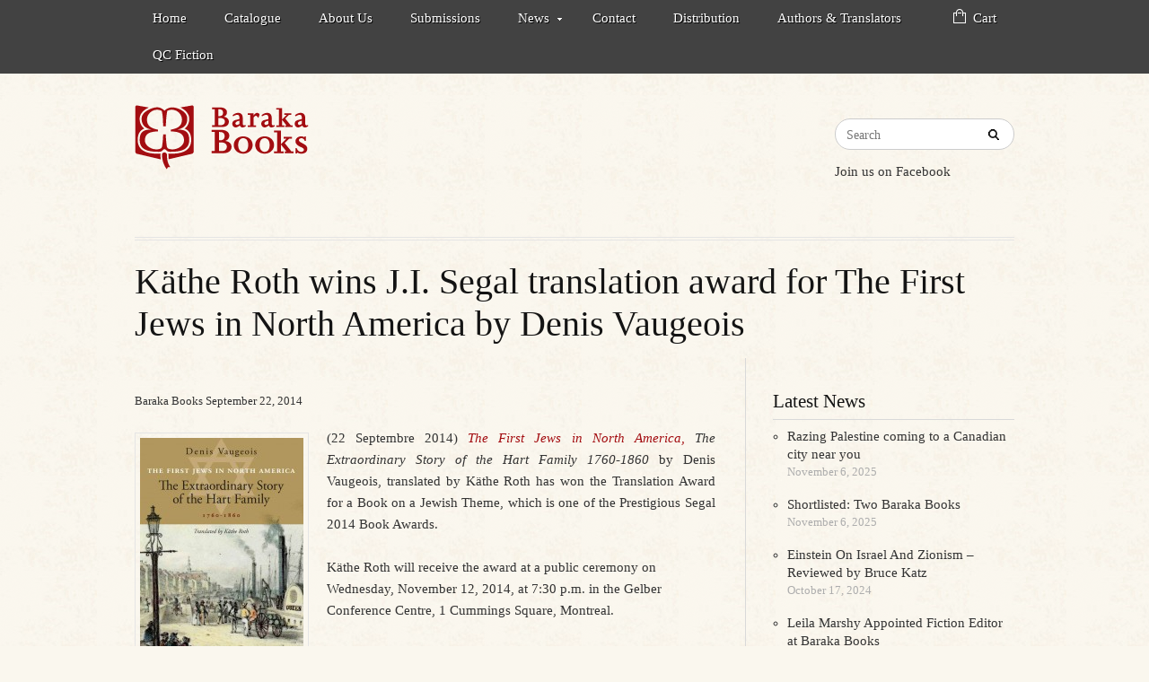

--- FILE ---
content_type: text/html; charset=UTF-8
request_url: https://www.barakabooks.com/kathe-roth-wins-j-i-segal-translation-award-for-the-first-jews-in-north-america-by-denis-vaugeois/
body_size: 11111
content:

<!DOCTYPE html>
<html lang="en-CA">
<head>
	<meta http-equiv="Content-Type" content="text/html; charset=UTF-8" />
	<meta name="viewport" content="width=device-width, initial-scale=1.0"/>
	<title>Käthe Roth wins J.I. Segal translation award for The First Jews in North America by Denis Vaugeois - Baraka Books</title>
	<link rel="stylesheet" href="https://www.barakabooks.com/wp-content/themes/Publisher/style.css" type="text/css" media="all" />
	<link rel="profile" href="http://gmpg.org/xfn/11" />
	<link rel="pingback" href="https://www.barakabooks.com/xmlrpc.php" />
     
	<link href="https://www.barakabooks.com/wp-content/themes/Publisher/custom.css" rel="stylesheet" type="text/css" />
		
	<meta name='robots' content='index, follow, max-image-preview:large, max-snippet:-1, max-video-preview:-1' />

<meta name="template" content="Supreme 1.0.11" />

	<!-- This site is optimized with the Yoast SEO plugin v21.9.1 - https://yoast.com/wordpress/plugins/seo/ -->
	<link rel="canonical" href="https://www.barakabooks.com/kathe-roth-wins-j-i-segal-translation-award-for-the-first-jews-in-north-america-by-denis-vaugeois/" />
	<meta property="og:locale" content="en_US" />
	<meta property="og:type" content="article" />
	<meta property="og:title" content="Käthe Roth wins J.I. Segal translation award for The First Jews in North America by Denis Vaugeois - Baraka Books" />
	<meta property="og:description" content="(22 Septembre 2014) The First Jews in North America, The Extraordinary Story of the Hart Family 1760-1860 by Denis Vaugeois, translated by Käthe Roth has won the Translation Award for a Book on a Jewish Theme, which is one of the Prestigious Segal 2014 Book Awards. Käthe Roth will receive the award at a public ceremony... Read more &raquo;" />
	<meta property="og:url" content="https://www.barakabooks.com/kathe-roth-wins-j-i-segal-translation-award-for-the-first-jews-in-north-america-by-denis-vaugeois/" />
	<meta property="og:site_name" content="Baraka Books" />
	<meta property="article:published_time" content="2014-09-22T18:52:11+00:00" />
	<meta property="article:modified_time" content="2015-01-27T19:54:20+00:00" />
	<meta property="og:image" content="https://www.barakabooks.com/wp-content/uploads/2015/01/The-First-Jews-In-North-America-Vaugeois-182x275.jpg" />
	<meta name="author" content="Baraka Books" />
	<meta name="twitter:label1" content="Written by" />
	<meta name="twitter:data1" content="Baraka Books" />
	<meta name="twitter:label2" content="Est. reading time" />
	<meta name="twitter:data2" content="1 minute" />
	<script type="application/ld+json" class="yoast-schema-graph">{"@context":"https://schema.org","@graph":[{"@type":"WebPage","@id":"https://www.barakabooks.com/kathe-roth-wins-j-i-segal-translation-award-for-the-first-jews-in-north-america-by-denis-vaugeois/","url":"https://www.barakabooks.com/kathe-roth-wins-j-i-segal-translation-award-for-the-first-jews-in-north-america-by-denis-vaugeois/","name":"Käthe Roth wins J.I. Segal translation award for The First Jews in North America by Denis Vaugeois - Baraka Books","isPartOf":{"@id":"https://www.barakabooks.com/#website"},"primaryImageOfPage":{"@id":"https://www.barakabooks.com/kathe-roth-wins-j-i-segal-translation-award-for-the-first-jews-in-north-america-by-denis-vaugeois/#primaryimage"},"image":{"@id":"https://www.barakabooks.com/kathe-roth-wins-j-i-segal-translation-award-for-the-first-jews-in-north-america-by-denis-vaugeois/#primaryimage"},"thumbnailUrl":"https://www.barakabooks.com/wp-content/uploads/2015/01/The-First-Jews-In-North-America-Vaugeois-182x275.jpg","datePublished":"2014-09-22T18:52:11+00:00","dateModified":"2015-01-27T19:54:20+00:00","author":{"@id":"https://www.barakabooks.com/#/schema/person/5a5f07062b50ca89a4359793f9ca3cd4"},"breadcrumb":{"@id":"https://www.barakabooks.com/kathe-roth-wins-j-i-segal-translation-award-for-the-first-jews-in-north-america-by-denis-vaugeois/#breadcrumb"},"inLanguage":"en-CA","potentialAction":[{"@type":"ReadAction","target":["https://www.barakabooks.com/kathe-roth-wins-j-i-segal-translation-award-for-the-first-jews-in-north-america-by-denis-vaugeois/"]}]},{"@type":"ImageObject","inLanguage":"en-CA","@id":"https://www.barakabooks.com/kathe-roth-wins-j-i-segal-translation-award-for-the-first-jews-in-north-america-by-denis-vaugeois/#primaryimage","url":"https://www.barakabooks.com/wp-content/uploads/2015/01/The-First-Jews-In-North-America-Vaugeois-182x275.jpg","contentUrl":"https://www.barakabooks.com/wp-content/uploads/2015/01/The-First-Jews-In-North-America-Vaugeois-182x275.jpg"},{"@type":"BreadcrumbList","@id":"https://www.barakabooks.com/kathe-roth-wins-j-i-segal-translation-award-for-the-first-jews-in-north-america-by-denis-vaugeois/#breadcrumb","itemListElement":[{"@type":"ListItem","position":1,"name":"Home","item":"https://www.barakabooks.com/"},{"@type":"ListItem","position":2,"name":"Käthe Roth wins J.I. Segal translation award for The First Jews in North America by Denis Vaugeois"}]},{"@type":"WebSite","@id":"https://www.barakabooks.com/#website","url":"https://www.barakabooks.com/","name":"Baraka Books","description":"","potentialAction":[{"@type":"SearchAction","target":{"@type":"EntryPoint","urlTemplate":"https://www.barakabooks.com/?s={search_term_string}"},"query-input":"required name=search_term_string"}],"inLanguage":"en-CA"},{"@type":"Person","@id":"https://www.barakabooks.com/#/schema/person/5a5f07062b50ca89a4359793f9ca3cd4","name":"Baraka Books","image":{"@type":"ImageObject","inLanguage":"en-CA","@id":"https://www.barakabooks.com/#/schema/person/image/","url":"https://secure.gravatar.com/avatar/4da4c2bb9f4a0aca7fbcf5f7b6fdafba?s=96&d=mm&r=g","contentUrl":"https://secure.gravatar.com/avatar/4da4c2bb9f4a0aca7fbcf5f7b6fdafba?s=96&d=mm&r=g","caption":"Baraka Books"},"url":"https://www.barakabooks.com/author/robin/"}]}</script>
	<!-- / Yoast SEO plugin. -->


<link rel='dns-prefetch' href='//netdna.bootstrapcdn.com' />
<link rel="alternate" type="application/rss+xml" title="Baraka Books &raquo; Feed" href="https://www.barakabooks.com/feed/" />
<link rel="alternate" type="application/rss+xml" title="Baraka Books &raquo; Comments Feed" href="https://www.barakabooks.com/comments/feed/" />
<link rel="alternate" type="application/rss+xml" title="Baraka Books &raquo; Käthe Roth wins J.I. Segal translation award for The First Jews in North America by Denis Vaugeois Comments Feed" href="https://www.barakabooks.com/kathe-roth-wins-j-i-segal-translation-award-for-the-first-jews-in-north-america-by-denis-vaugeois/feed/" />
<script type="text/javascript">
/* <![CDATA[ */
window._wpemojiSettings = {"baseUrl":"https:\/\/s.w.org\/images\/core\/emoji\/14.0.0\/72x72\/","ext":".png","svgUrl":"https:\/\/s.w.org\/images\/core\/emoji\/14.0.0\/svg\/","svgExt":".svg","source":{"concatemoji":"https:\/\/www.barakabooks.com\/wp-includes\/js\/wp-emoji-release.min.js?ver=19ac34039138e263257715a5b922a67b"}};
/*! This file is auto-generated */
!function(i,n){var o,s,e;function c(e){try{var t={supportTests:e,timestamp:(new Date).valueOf()};sessionStorage.setItem(o,JSON.stringify(t))}catch(e){}}function p(e,t,n){e.clearRect(0,0,e.canvas.width,e.canvas.height),e.fillText(t,0,0);var t=new Uint32Array(e.getImageData(0,0,e.canvas.width,e.canvas.height).data),r=(e.clearRect(0,0,e.canvas.width,e.canvas.height),e.fillText(n,0,0),new Uint32Array(e.getImageData(0,0,e.canvas.width,e.canvas.height).data));return t.every(function(e,t){return e===r[t]})}function u(e,t,n){switch(t){case"flag":return n(e,"\ud83c\udff3\ufe0f\u200d\u26a7\ufe0f","\ud83c\udff3\ufe0f\u200b\u26a7\ufe0f")?!1:!n(e,"\ud83c\uddfa\ud83c\uddf3","\ud83c\uddfa\u200b\ud83c\uddf3")&&!n(e,"\ud83c\udff4\udb40\udc67\udb40\udc62\udb40\udc65\udb40\udc6e\udb40\udc67\udb40\udc7f","\ud83c\udff4\u200b\udb40\udc67\u200b\udb40\udc62\u200b\udb40\udc65\u200b\udb40\udc6e\u200b\udb40\udc67\u200b\udb40\udc7f");case"emoji":return!n(e,"\ud83e\udef1\ud83c\udffb\u200d\ud83e\udef2\ud83c\udfff","\ud83e\udef1\ud83c\udffb\u200b\ud83e\udef2\ud83c\udfff")}return!1}function f(e,t,n){var r="undefined"!=typeof WorkerGlobalScope&&self instanceof WorkerGlobalScope?new OffscreenCanvas(300,150):i.createElement("canvas"),a=r.getContext("2d",{willReadFrequently:!0}),o=(a.textBaseline="top",a.font="600 32px Arial",{});return e.forEach(function(e){o[e]=t(a,e,n)}),o}function t(e){var t=i.createElement("script");t.src=e,t.defer=!0,i.head.appendChild(t)}"undefined"!=typeof Promise&&(o="wpEmojiSettingsSupports",s=["flag","emoji"],n.supports={everything:!0,everythingExceptFlag:!0},e=new Promise(function(e){i.addEventListener("DOMContentLoaded",e,{once:!0})}),new Promise(function(t){var n=function(){try{var e=JSON.parse(sessionStorage.getItem(o));if("object"==typeof e&&"number"==typeof e.timestamp&&(new Date).valueOf()<e.timestamp+604800&&"object"==typeof e.supportTests)return e.supportTests}catch(e){}return null}();if(!n){if("undefined"!=typeof Worker&&"undefined"!=typeof OffscreenCanvas&&"undefined"!=typeof URL&&URL.createObjectURL&&"undefined"!=typeof Blob)try{var e="postMessage("+f.toString()+"("+[JSON.stringify(s),u.toString(),p.toString()].join(",")+"));",r=new Blob([e],{type:"text/javascript"}),a=new Worker(URL.createObjectURL(r),{name:"wpTestEmojiSupports"});return void(a.onmessage=function(e){c(n=e.data),a.terminate(),t(n)})}catch(e){}c(n=f(s,u,p))}t(n)}).then(function(e){for(var t in e)n.supports[t]=e[t],n.supports.everything=n.supports.everything&&n.supports[t],"flag"!==t&&(n.supports.everythingExceptFlag=n.supports.everythingExceptFlag&&n.supports[t]);n.supports.everythingExceptFlag=n.supports.everythingExceptFlag&&!n.supports.flag,n.DOMReady=!1,n.readyCallback=function(){n.DOMReady=!0}}).then(function(){return e}).then(function(){var e;n.supports.everything||(n.readyCallback(),(e=n.source||{}).concatemoji?t(e.concatemoji):e.wpemoji&&e.twemoji&&(t(e.twemoji),t(e.wpemoji)))}))}((window,document),window._wpemojiSettings);
/* ]]> */
</script>
<link rel='stylesheet' id='jQuery_datepicker_css-css' href='https://www.barakabooks.com/wp-content/plugins/Tevolution/css/datepicker/jquery.ui.all.min.css?ver=19ac34039138e263257715a5b922a67b' type='text/css' media='all' />
<link rel='stylesheet' id='fontawesomecss-css' href='https://netdna.bootstrapcdn.com/font-awesome/4.1.0/css/font-awesome.min.css?ver=19ac34039138e263257715a5b922a67b' type='text/css' media='all' />
<link rel='stylesheet' id='tevolution_style-css' href='https://www.barakabooks.com/wp-content/plugins/Tevolution/style.css?ver=19ac34039138e263257715a5b922a67b' type='text/css' media='all' />
<style id='wp-emoji-styles-inline-css' type='text/css'>

	img.wp-smiley, img.emoji {
		display: inline !important;
		border: none !important;
		box-shadow: none !important;
		height: 1em !important;
		width: 1em !important;
		margin: 0 0.07em !important;
		vertical-align: -0.1em !important;
		background: none !important;
		padding: 0 !important;
	}
</style>
<link rel='stylesheet' id='wp-block-library-css' href='https://www.barakabooks.com/wp-includes/css/dist/block-library/style.min.css?ver=19ac34039138e263257715a5b922a67b' type='text/css' media='all' />
<style id='classic-theme-styles-inline-css' type='text/css'>
/*! This file is auto-generated */
.wp-block-button__link{color:#fff;background-color:#32373c;border-radius:9999px;box-shadow:none;text-decoration:none;padding:calc(.667em + 2px) calc(1.333em + 2px);font-size:1.125em}.wp-block-file__button{background:#32373c;color:#fff;text-decoration:none}
</style>
<style id='global-styles-inline-css' type='text/css'>
body{--wp--preset--color--black: #000000;--wp--preset--color--cyan-bluish-gray: #abb8c3;--wp--preset--color--white: #ffffff;--wp--preset--color--pale-pink: #f78da7;--wp--preset--color--vivid-red: #cf2e2e;--wp--preset--color--luminous-vivid-orange: #ff6900;--wp--preset--color--luminous-vivid-amber: #fcb900;--wp--preset--color--light-green-cyan: #7bdcb5;--wp--preset--color--vivid-green-cyan: #00d084;--wp--preset--color--pale-cyan-blue: #8ed1fc;--wp--preset--color--vivid-cyan-blue: #0693e3;--wp--preset--color--vivid-purple: #9b51e0;--wp--preset--gradient--vivid-cyan-blue-to-vivid-purple: linear-gradient(135deg,rgba(6,147,227,1) 0%,rgb(155,81,224) 100%);--wp--preset--gradient--light-green-cyan-to-vivid-green-cyan: linear-gradient(135deg,rgb(122,220,180) 0%,rgb(0,208,130) 100%);--wp--preset--gradient--luminous-vivid-amber-to-luminous-vivid-orange: linear-gradient(135deg,rgba(252,185,0,1) 0%,rgba(255,105,0,1) 100%);--wp--preset--gradient--luminous-vivid-orange-to-vivid-red: linear-gradient(135deg,rgba(255,105,0,1) 0%,rgb(207,46,46) 100%);--wp--preset--gradient--very-light-gray-to-cyan-bluish-gray: linear-gradient(135deg,rgb(238,238,238) 0%,rgb(169,184,195) 100%);--wp--preset--gradient--cool-to-warm-spectrum: linear-gradient(135deg,rgb(74,234,220) 0%,rgb(151,120,209) 20%,rgb(207,42,186) 40%,rgb(238,44,130) 60%,rgb(251,105,98) 80%,rgb(254,248,76) 100%);--wp--preset--gradient--blush-light-purple: linear-gradient(135deg,rgb(255,206,236) 0%,rgb(152,150,240) 100%);--wp--preset--gradient--blush-bordeaux: linear-gradient(135deg,rgb(254,205,165) 0%,rgb(254,45,45) 50%,rgb(107,0,62) 100%);--wp--preset--gradient--luminous-dusk: linear-gradient(135deg,rgb(255,203,112) 0%,rgb(199,81,192) 50%,rgb(65,88,208) 100%);--wp--preset--gradient--pale-ocean: linear-gradient(135deg,rgb(255,245,203) 0%,rgb(182,227,212) 50%,rgb(51,167,181) 100%);--wp--preset--gradient--electric-grass: linear-gradient(135deg,rgb(202,248,128) 0%,rgb(113,206,126) 100%);--wp--preset--gradient--midnight: linear-gradient(135deg,rgb(2,3,129) 0%,rgb(40,116,252) 100%);--wp--preset--font-size--small: 13px;--wp--preset--font-size--medium: 20px;--wp--preset--font-size--large: 36px;--wp--preset--font-size--x-large: 42px;--wp--preset--spacing--20: 0.44rem;--wp--preset--spacing--30: 0.67rem;--wp--preset--spacing--40: 1rem;--wp--preset--spacing--50: 1.5rem;--wp--preset--spacing--60: 2.25rem;--wp--preset--spacing--70: 3.38rem;--wp--preset--spacing--80: 5.06rem;--wp--preset--shadow--natural: 6px 6px 9px rgba(0, 0, 0, 0.2);--wp--preset--shadow--deep: 12px 12px 50px rgba(0, 0, 0, 0.4);--wp--preset--shadow--sharp: 6px 6px 0px rgba(0, 0, 0, 0.2);--wp--preset--shadow--outlined: 6px 6px 0px -3px rgba(255, 255, 255, 1), 6px 6px rgba(0, 0, 0, 1);--wp--preset--shadow--crisp: 6px 6px 0px rgba(0, 0, 0, 1);}:where(.is-layout-flex){gap: 0.5em;}:where(.is-layout-grid){gap: 0.5em;}body .is-layout-flow > .alignleft{float: left;margin-inline-start: 0;margin-inline-end: 2em;}body .is-layout-flow > .alignright{float: right;margin-inline-start: 2em;margin-inline-end: 0;}body .is-layout-flow > .aligncenter{margin-left: auto !important;margin-right: auto !important;}body .is-layout-constrained > .alignleft{float: left;margin-inline-start: 0;margin-inline-end: 2em;}body .is-layout-constrained > .alignright{float: right;margin-inline-start: 2em;margin-inline-end: 0;}body .is-layout-constrained > .aligncenter{margin-left: auto !important;margin-right: auto !important;}body .is-layout-constrained > :where(:not(.alignleft):not(.alignright):not(.alignfull)){max-width: var(--wp--style--global--content-size);margin-left: auto !important;margin-right: auto !important;}body .is-layout-constrained > .alignwide{max-width: var(--wp--style--global--wide-size);}body .is-layout-flex{display: flex;}body .is-layout-flex{flex-wrap: wrap;align-items: center;}body .is-layout-flex > *{margin: 0;}body .is-layout-grid{display: grid;}body .is-layout-grid > *{margin: 0;}:where(.wp-block-columns.is-layout-flex){gap: 2em;}:where(.wp-block-columns.is-layout-grid){gap: 2em;}:where(.wp-block-post-template.is-layout-flex){gap: 1.25em;}:where(.wp-block-post-template.is-layout-grid){gap: 1.25em;}.has-black-color{color: var(--wp--preset--color--black) !important;}.has-cyan-bluish-gray-color{color: var(--wp--preset--color--cyan-bluish-gray) !important;}.has-white-color{color: var(--wp--preset--color--white) !important;}.has-pale-pink-color{color: var(--wp--preset--color--pale-pink) !important;}.has-vivid-red-color{color: var(--wp--preset--color--vivid-red) !important;}.has-luminous-vivid-orange-color{color: var(--wp--preset--color--luminous-vivid-orange) !important;}.has-luminous-vivid-amber-color{color: var(--wp--preset--color--luminous-vivid-amber) !important;}.has-light-green-cyan-color{color: var(--wp--preset--color--light-green-cyan) !important;}.has-vivid-green-cyan-color{color: var(--wp--preset--color--vivid-green-cyan) !important;}.has-pale-cyan-blue-color{color: var(--wp--preset--color--pale-cyan-blue) !important;}.has-vivid-cyan-blue-color{color: var(--wp--preset--color--vivid-cyan-blue) !important;}.has-vivid-purple-color{color: var(--wp--preset--color--vivid-purple) !important;}.has-black-background-color{background-color: var(--wp--preset--color--black) !important;}.has-cyan-bluish-gray-background-color{background-color: var(--wp--preset--color--cyan-bluish-gray) !important;}.has-white-background-color{background-color: var(--wp--preset--color--white) !important;}.has-pale-pink-background-color{background-color: var(--wp--preset--color--pale-pink) !important;}.has-vivid-red-background-color{background-color: var(--wp--preset--color--vivid-red) !important;}.has-luminous-vivid-orange-background-color{background-color: var(--wp--preset--color--luminous-vivid-orange) !important;}.has-luminous-vivid-amber-background-color{background-color: var(--wp--preset--color--luminous-vivid-amber) !important;}.has-light-green-cyan-background-color{background-color: var(--wp--preset--color--light-green-cyan) !important;}.has-vivid-green-cyan-background-color{background-color: var(--wp--preset--color--vivid-green-cyan) !important;}.has-pale-cyan-blue-background-color{background-color: var(--wp--preset--color--pale-cyan-blue) !important;}.has-vivid-cyan-blue-background-color{background-color: var(--wp--preset--color--vivid-cyan-blue) !important;}.has-vivid-purple-background-color{background-color: var(--wp--preset--color--vivid-purple) !important;}.has-black-border-color{border-color: var(--wp--preset--color--black) !important;}.has-cyan-bluish-gray-border-color{border-color: var(--wp--preset--color--cyan-bluish-gray) !important;}.has-white-border-color{border-color: var(--wp--preset--color--white) !important;}.has-pale-pink-border-color{border-color: var(--wp--preset--color--pale-pink) !important;}.has-vivid-red-border-color{border-color: var(--wp--preset--color--vivid-red) !important;}.has-luminous-vivid-orange-border-color{border-color: var(--wp--preset--color--luminous-vivid-orange) !important;}.has-luminous-vivid-amber-border-color{border-color: var(--wp--preset--color--luminous-vivid-amber) !important;}.has-light-green-cyan-border-color{border-color: var(--wp--preset--color--light-green-cyan) !important;}.has-vivid-green-cyan-border-color{border-color: var(--wp--preset--color--vivid-green-cyan) !important;}.has-pale-cyan-blue-border-color{border-color: var(--wp--preset--color--pale-cyan-blue) !important;}.has-vivid-cyan-blue-border-color{border-color: var(--wp--preset--color--vivid-cyan-blue) !important;}.has-vivid-purple-border-color{border-color: var(--wp--preset--color--vivid-purple) !important;}.has-vivid-cyan-blue-to-vivid-purple-gradient-background{background: var(--wp--preset--gradient--vivid-cyan-blue-to-vivid-purple) !important;}.has-light-green-cyan-to-vivid-green-cyan-gradient-background{background: var(--wp--preset--gradient--light-green-cyan-to-vivid-green-cyan) !important;}.has-luminous-vivid-amber-to-luminous-vivid-orange-gradient-background{background: var(--wp--preset--gradient--luminous-vivid-amber-to-luminous-vivid-orange) !important;}.has-luminous-vivid-orange-to-vivid-red-gradient-background{background: var(--wp--preset--gradient--luminous-vivid-orange-to-vivid-red) !important;}.has-very-light-gray-to-cyan-bluish-gray-gradient-background{background: var(--wp--preset--gradient--very-light-gray-to-cyan-bluish-gray) !important;}.has-cool-to-warm-spectrum-gradient-background{background: var(--wp--preset--gradient--cool-to-warm-spectrum) !important;}.has-blush-light-purple-gradient-background{background: var(--wp--preset--gradient--blush-light-purple) !important;}.has-blush-bordeaux-gradient-background{background: var(--wp--preset--gradient--blush-bordeaux) !important;}.has-luminous-dusk-gradient-background{background: var(--wp--preset--gradient--luminous-dusk) !important;}.has-pale-ocean-gradient-background{background: var(--wp--preset--gradient--pale-ocean) !important;}.has-electric-grass-gradient-background{background: var(--wp--preset--gradient--electric-grass) !important;}.has-midnight-gradient-background{background: var(--wp--preset--gradient--midnight) !important;}.has-small-font-size{font-size: var(--wp--preset--font-size--small) !important;}.has-medium-font-size{font-size: var(--wp--preset--font-size--medium) !important;}.has-large-font-size{font-size: var(--wp--preset--font-size--large) !important;}.has-x-large-font-size{font-size: var(--wp--preset--font-size--x-large) !important;}
.wp-block-navigation a:where(:not(.wp-element-button)){color: inherit;}
:where(.wp-block-post-template.is-layout-flex){gap: 1.25em;}:where(.wp-block-post-template.is-layout-grid){gap: 1.25em;}
:where(.wp-block-columns.is-layout-flex){gap: 2em;}:where(.wp-block-columns.is-layout-grid){gap: 2em;}
.wp-block-pullquote{font-size: 1.5em;line-height: 1.6;}
</style>
<link rel='stylesheet' id='general-style-css' href='https://www.barakabooks.com/wp-content/plugins/Tevolution/tmplconnector/monetize/templatic-generalization/css/style.css?ver=19ac34039138e263257715a5b922a67b' type='text/css' media='all' />
<script type="text/javascript" src="https://www.barakabooks.com/wp-includes/js/jquery/jquery.min.js?ver=3.7.1" id="jquery-core-js"></script>
<script type="text/javascript" src="https://www.barakabooks.com/wp-includes/js/jquery/jquery-migrate.min.js?ver=3.4.1" id="jquery-migrate-js"></script>
<script type="text/javascript" src="https://www.barakabooks.com/wp-content/plugins/Tevolution/tmplconnector/monetize/templatic-generalization/js/jquery.leanModal.min.js?ver=19ac34039138e263257715a5b922a67b" id="generalization-leadmodal-js"></script>
<script type="text/javascript" src="https://www.barakabooks.com/wp-content/plugins/Tevolution/tmplconnector/monetize/templatic-generalization/js/basic.js?ver=19ac34039138e263257715a5b922a67b" id="generalization-basic-js"></script>
<link rel="https://api.w.org/" href="https://www.barakabooks.com/wp-json/" /><link rel="alternate" type="application/json" href="https://www.barakabooks.com/wp-json/wp/v2/posts/483" /><link rel="EditURI" type="application/rsd+xml" title="RSD" href="https://www.barakabooks.com/xmlrpc.php?rsd" />
<link rel='shortlink' href='https://www.barakabooks.com/?p=483' />
<link rel="alternate" type="application/json+oembed" href="https://www.barakabooks.com/wp-json/oembed/1.0/embed?url=https%3A%2F%2Fwww.barakabooks.com%2Fkathe-roth-wins-j-i-segal-translation-award-for-the-first-jews-in-north-america-by-denis-vaugeois%2F" />
<link rel="alternate" type="text/xml+oembed" href="https://www.barakabooks.com/wp-json/oembed/1.0/embed?url=https%3A%2F%2Fwww.barakabooks.com%2Fkathe-roth-wins-j-i-segal-translation-award-for-the-first-jews-in-north-america-by-denis-vaugeois%2F&#038;format=xml" />

	<script type="text/javascript">var ajaxUrl = "https://www.barakabooks.com/wp-admin/admin-ajax.php";</script>
    <script type="text/javascript"> var upload_single_title = 'Upload Image'; var RecaptchaOptions = { theme : '', lang : '', tabindex :'' }; </script>
	      <script type="text/javascript">
      function customer_review(){
        jQuery("#tab3").removeClass("tabbertabhide");
        jQuery("ul li:tabbernav").addClass("tabberactive");
      }
             document.write('<style type="text/css">.tabber{display:none;}<\/style>');
          </script>
          <script type="text/javascript">
  function show_product_Price(post_id,mid)
  {
    if (post_id =="")
    {
      document.getElementById("price_value").innerHTML="";
      return;
    }
    if (window.XMLHttpRequest)
    {// code for IE7+, Firefox, Chrome, Opera, Safari
      xmlhttp=new XMLHttpRequest();
    }
    else
    {// code for IE6, IE5
      xmlhttp=new ActiveXObject("Microsoft.XMLHTTP");
    }

    xmlhttp.onreadystatechange=function()
    {
      if (xmlhttp.readyState==4 && xmlhttp.status==200)
      {
      document.getElementById("price_value").innerHTML=xmlhttp.responseText;
      }
    }
    url = "https://www.barakabooks.com/wp-content/plugins/DigitalDownloads/library/ajax_product_price.php?product_id="+post_id+"&mid="+mid
    xmlhttp.open("GET",url,true);
    xmlhttp.send();
  }
  function redirect_offsite_selling(url){
    window.open(url);
  }
  </script>
     <link rel="shortcut icon" href="https://www.barakabooks.com/wp-content/uploads/2015/01/favicon.png" /><link rel="stylesheet" href="https://www.barakabooks.com/wp-content/themes/supreme/css/flexslider.css" type="text/css" media="screen" />					<style type="text/css">
		
body,
    .breadcrumb-trail{
        background: ;
        }
								html .singular-dd-product .entry-content #tabbed-box .tabberlive ul li.tabberactive a {
								border-bottom-color: ;
								}
								.follow_us_twitter,
    .postpagination a,
    input[type="reset"], input[type="submit"], input[type="button"], button, .button,
    #content a.button, #content button.button, #content input.button, #content #respond input#submit, #content input.button,
    body .quantity .plus, body .quantity .minus, body #content .quantity .plus, body #content .quantity .minus,
    html .singular-dd-product #primary #content .entry-header-image .product_gallery,
    body .cart .button, body .cart input.button, body .cart-collaterals .shipping_calculator .button, body a.button, body button.button, body input.button, body #respond input#submit, body #content input.button, #searchform input[type="submit"] {
        background: ;
        }
        
    .loop-nav span.previous, .loop-nav span.next, .pagination .page-numbers, .comment-pagination .page-numbers, .bbp-pagination .page-numbers, body .bbp_widget_login .bbp-logged-in .logout-link {
     	background-color: ;
        border-color: ;
        }
        
    .postpagination a,
    #dd_buy_now_button a.buy_btn, #dd_buy_now_button form input.buy_btn {
    	background-color:  !important;
        }
					a:hover,
     .show_review_form,
     .flexslider .slides li .slider-post span.product_proce,
     ins span.amount,
     #content ul.products li.product .price,
     #comments-number, #reply-title,
     html #loop_product_taxonomy .dd-product .entry .price,
     .entry-title a:hover,
     html .singular-dd-product #primary #content .entry-header .post-meta a,
     html .singular-dd-product .entry-content #tabbed-box .tabberlive ul li.tabberactive a,
     .sucess_msg_prop,
     html #price_value .price-block .price b {
     	color: ;
     }
     
     .mega-menu ul.mega li:hover > a, .mega-menu ul.mega li a:hover, .mega-menu ul.mega li.current-menu-item a,
     .mega-menu ul.mega li ul.sub-menu,
     body div.product form.cart .button, body #content div.product form.cart .button,
     body a.button.alt, body button.button.alt, body input.button.alt, body #respond input#submit.alt, body #content input.button.alt,
     #dd_buy_now_button a.buy_btn, #dd_buy_now_button form input.buy_btn {
     	background-color: ;
        }
        
     div#menu-primary .menu li:hover a, div#menu-primary .menu li a:hover, div#menu-primary .menu li.current-menu-item a, div#menu-primary .menu li.current-menu-item li a {
     	background-color: ;
        }
						body,
    a,
    .intro p,
    .vidint h5,
    .loop-title,
    .entry-title,
    #site-title a,
    body .widget h3, body .widget-small h3,
    .footer_widget .widget h3,
    #breadcrumb, .breadcrumb, .bbp-breadcrumb,
    #breadcrumb a, .breadcrumb a, .bbp-breadcrumb a,
    .product-header .product_title,
    #content .woocommerce_ordering .orderby, body div.product form.cart .variations select, body #content div.product form.cart .variations select,
    .show_review_form:hover,
    .copyright,
    .copyright a,
    .themeby,
    input[type="date"], input[type="datetime"], input[type="datetime-local"], input[type="email"], input[type="month"], input[type="number"], input[type="password"], input[type="search"], input[type="tel"], input[type="text"], input.input-text, input[type="time"], input[type="url"], input[type="week"], select, .selectbox, textarea, 
    body form .form-row select, body form .form-row input.input-text, body form .form-row textarea, #dropdown_product_cat, .sidebar #searchform input[type="text"],
    body .quantity input.qty, body #content .quantity input.qty,
    .entry-title a,
    html .singular-dd-product #primary #content .entry-header h1,
    .pur_info_cont .product-price-sample .availability,
    html #content .product-field-rel-links a,
    html .singular-dd-product #primary #content .entry-header .post-meta a:hover,
    .templ_popup_forms h3,
    .twitter_title_link,
    #site-description,
    ul.tabbernav li a:link,
    ul li a, ol li a {
    	color: ;
        }
        
    .primary_nav_bg,
    .mega-menu,
    .home_page_banner .flex-direction-nav li a,
    .pagination .current, .comment-pagination .current, .bbp-pagination .current,
    .follow_us_twitter:hover {
    	background-color: ;
        }
        
    body .quantity .plus:hover, body .quantity .minus:hover, body #content .quantity .plus:hover, body #content .quantity .minus:hover,
    input[type="reset"]:hover, input[type="submit"]:hover, input[type="button"]:hover, button:hover, .button:hover, a.follow_us_twitter,
    #content a.button:hover, #content button.button:hover, #content input.button:hover, #content #respond input#submit:hover, #content input.button:hover,
    body a.button.alt:hover, body button.button.alt:hover, body input.button.alt:hover, body #respond input#submit.alt:hover, body #content input.button.alt:hover,
    body .cart .button:hover, body .cart input.button:hover, body .cart-collaterals .shipping_calculator .button:hover, body a.button:hover, body button.button:hover, body input.button:hover, body #respond input#submit:hover, body #content input.button:hover, #searchform input[type="submit"]:hover {
    	background-color: ;
        }
        
        
    body .bbp_widget_login .bbp-logged-in .logout-link:hover,
    .loop-nav span.previous:hover, .loop-nav span.next:hover, .pagination .page-numbers:hover, .comment-pagination .page-numbers:hover, .bbp-pagination .page-numbers:hover, #content .pos_navigation .post_right a:hover, #content .pos_navigation .post_left a:hover {
    	background-color: ;
        border-color: ;
        }
        
    #dd_buy_now_button a.buy_btn, #dd_buy_now_button form input.buy_btn,
    .pagination .current, .comment-pagination .current, .bbp-pagination .current {
    	border-color: ; 
        }
        
    html #content .product-field-rel-links a,
    .comment-author cite,
    .comment-text,
    .arclist ul li a {
    	color:  !important; 
        }
        
    .postpagination a:hover, .postpagination a.active {
    	background-color:  !important; 
        }
					.widget .latestnews ul li p,
    #site-description,
    del span.amount,
    #content ul.products li.product .price .from, #content ul.products li.product .price del,
    .templatic_twitter_widget .twit_time,
    html #loop_product_taxonomy .dd-product .entry .post-meta,
    html .singular-dd-product #primary #content .entry-header p.book-publish,
    html .singular-dd-product .entry-content #tabbed-box .tabberlive ul li a,
    html .form_row span.message_note, html .form_row .description,
    .loop-entries li .byline, .loop-entries li .entry-meta,
    .entry-meta,
    html .singular-dd-product #primary #content .entry-header p.book-publish,
    .comment-meta .published, .comment-meta a,
    .arclist ul li,
    .sidebar .widget_display_replies ul li div, .sidebar .widget_display_topics ul li div,
    html .realated_product .jcarousel-skin-tango .jcarousel-item-horizontal span,
    .flexslider .slides li .slider-post .product_author, .flexslider .slides li .slider-post .product_author a {
    	color: ;
        }
        
    ul.list li {
    	color:  !important; 
        }
											</style>
					    
</head>

<body class="wordpress  en_CA child-theme y2026 m01 d30 h18 friday logged-out singular singular-post singular-post-483 post-format-standard layout-default ">
	     
		
	
	
	
	<div id="container"><div class="container-wrap">
    
    	<div class="primary_nav_bg clearfix">
		
	
	<div id="menu-primary" class="menu-container">

		<div class="wrap">
		
			<div id="menu-primary-title">
				Menu			</div><!-- #menu-primary-title -->

			
			<div class="menu"><ul id="menu-primary-items" class="primary_menu clearfix"><li id="menu-item-173" class="menu-item menu-item-type-custom menu-item-object-custom menu-item-173"><a href="/">Home</a></li>
<li id="menu-item-574" class="menu-item menu-item-type-custom menu-item-object-custom menu-item-574"><a href="/productcat/books/">Catalogue</a></li>
<li id="menu-item-573" class="menu-item menu-item-type-post_type menu-item-object-page menu-item-573"><a href="https://www.barakabooks.com/about-us/">About Us</a></li>
<li id="menu-item-591" class="menu-item menu-item-type-post_type menu-item-object-page menu-item-591"><a href="https://www.barakabooks.com/submissions/">Submissions</a></li>
<li id="menu-item-519" class="menu-item menu-item-type-taxonomy menu-item-object-category current-post-ancestor current-menu-parent current-post-parent menu-item-has-children menu-item-519"><a href="https://www.barakabooks.com/category/news/">News</a>
<ul class="sub-menu">
	<li id="menu-item-723" class="menu-item menu-item-type-taxonomy menu-item-object-category menu-item-723"><a href="https://www.barakabooks.com/category/announcements/">Announcements</a></li>
</ul>
</li>
<li id="menu-item-571" class="menu-item menu-item-type-post_type menu-item-object-page menu-item-571"><a href="https://www.barakabooks.com/contact/">Contact</a></li>
<li id="menu-item-742" class="menu-item menu-item-type-post_type menu-item-object-page menu-item-742"><a href="https://www.barakabooks.com/distribution/">Distribution</a></li>
<li id="menu-item-1067" class="menu-item menu-item-type-post_type menu-item-object-page menu-item-1067"><a href="https://www.barakabooks.com/authors/">Authors &#038; Translators</a></li>
<li id="menu-item-576" class="cart menu-item menu-item-type-custom menu-item-object-custom menu-item-576"><a href="https://transaction.barakabooks.com/en">Cart</a></li>
<li id="menu-item-2210" class="menu-item menu-item-type-custom menu-item-object-custom menu-item-2210"><a href="https://www.barakabooks.com/productcat/qcfiction/">QC Fiction</a></li>
</ul></div>
			
		</div>

	</div><!-- #menu-primary .menu-container -->

	
     </div>

		
		<div id="header" class="clearfix">

			
			<div class="header-wrap">

				<div id="branding">

						

						<h1 id="site-title">
							<a href="https://www.barakabooks.com/" title="Baraka Books" rel="Home">
								<img class="logo" src="https://www.barakabooks.com/wp-content/uploads/2015/01/logo_barakabook.png" alt="Baraka Books" />
							</a>
						</h1>
						
										
										
												
					
				</div><!-- #branding -->
				
                <div class="header_right">
					<div class="widget"><h3 class="widget-title">Search</h3>                  <div class="searchbox">
                   <form method="get" id="searchform" class="search-form" action="https://www.barakabooks.com/">
                       <input type="hidden" name="post_type" value="dd-product" />
                         <input type="text" class="field" name="s" id="s" placeholder="Search" />
                    </form>
                  </div>
       </div><div class="widget"><div class="social_media" ><h3 class="widget-title">Facebook</h3>				<p class="social_description">Join us on Facebook</p>
               			<div class="social_media">
                 <ul class="social_media_list">
						
								<li><a href="https://www.facebook.com/Livres-Baraka-Inc-110019011638008" target="_blank" ><span class="social_text"></span></a></li>
                      
                 </ul>
             </div>
		</div></div>    			</div>
                            
								
										
											
												
										
				
				
			</div><!-- .wrap -->

			
		</div><!-- #header -->

				
		
            
            
												
		<div id="main">

			<div class="wrap">

			<h1 class='post-title entry-title'>Käthe Roth wins J.I. Segal translation award for The First Jews in North America by Denis Vaugeois</h1>
	
	
	<div id="content">

		
		<div class="hfeed">

			
			
				
					
					<div id="post-483" class="hentry post publish post-1 odd author-robin format-standard category-news post_tag-books-on-quebec post_tag-canada post_tag-ezekiel-hart post_tag-hart-family post_tag-jewish-history post_tag-quebec-history">

						
						<h1 class='post-title entry-title'>Käthe Roth wins J.I. Segal translation award for The First Jews in North America by Denis Vaugeois</h1>
						<div class="byline">Baraka Books <abbr class="published" title="Monday, September 22nd, 2014, 2:52 pm">September 22, 2014</abbr></div>
						
						<div class="entry-content">

							<p style="text-align: justify;"><img fetchpriority="high" decoding="async" class="alignleft size-full wp-image-485" src="https://www.barakabooks.com/wp-content/uploads/2015/01/The-First-Jews-In-North-America-Vaugeois-182x275.jpg" alt="The-First-Jews-In-North-America-Vaugeois--182x275" width="182" height="275" />(22 Septembre 2014) <em><a href="https://www.barakabooks.com/catalogue/the-first-jews-of-north-america/">The First Jews in North America,</a> The Extraordinary Story of the Hart Family 1760-1860</em> by Denis Vaugeois, translated by Käthe Roth has won the Translation Award for a Book on a Jewish Theme, which is one of the Prestigious Segal 2014 Book Awards.</p>
<p>Käthe Roth will receive the award at a public ceremony on Wednesday, November 12, 2014, at 7:30 p.m. in the Gelber Conference Centre, 1 Cummings Square, Montreal.</p>
<p><em>The First Jews in North America</em> was published in 2012, just one year after the original French book appeared, which won the Canadian Jewish Book Award in 2012.</p>
<p style="text-align: justify;"><img decoding="async" class="alignright size-full wp-image-484" src="https://www.barakabooks.com/wp-content/uploads/2015/01/KATHE1-125x125.jpg" alt="KATHE1-125x125" width="125" height="125" srcset="https://www.barakabooks.com/wp-content/uploads/2015/01/KATHE1-125x125.jpg 125w, https://www.barakabooks.com/wp-content/uploads/2015/01/KATHE1-125x125-60x60.jpg 60w" sizes="(max-width: 125px) 100vw, 125px" />A Montreal translator with a vast experience, Käthe Roth has worked together with Denis Vaugeois on many important history books. She and Denis Vaugeois also teamed up on <em><a href="https://www.barakabooks.com/catalogue/americas-gift/">America&#8217;s Gift</a> What the World Owes to the Americas and their First Inhabitants </em>(Baraka Books, 2009).</p>
<p style="text-align: justify;">Congratulations Käthe.</p>
							
						</div><!-- .entry-content -->

						
						<div class="entry-meta">Filed under: <span class="category"><a href="https://www.barakabooks.com/category/news/" rel="tag">News</a></span> <span class="post_tag"><span class="before">and Tagged: </span><a href="https://www.barakabooks.com/tag/books-on-quebec/" rel="tag">Books on Quebec</a>, <a href="https://www.barakabooks.com/tag/canada/" rel="tag">Canada</a>, <a href="https://www.barakabooks.com/tag/ezekiel-hart/" rel="tag">Ezekiel Hart</a>, <a href="https://www.barakabooks.com/tag/hart-family/" rel="tag">Hart Family</a>, <a href="https://www.barakabooks.com/tag/jewish-history/" rel="tag">Jewish History</a>, <a href="https://www.barakabooks.com/tag/quebec-history/" rel="tag">Quebec History</a></span></div>
						
					</div><!-- .hentry -->

					
					
					
					
				
			
			
		</div><!-- .hfeed -->

		
		
	

		<div class="loop-nav">
			<a href="https://www.barakabooks.com/review-of-mick-lowes-the-raids-by-jeremy-hespeler-boultbee/" rel="prev"><span class="previous"><span class="meta-nav">&larr;</span> Previous</span></a>			<a href="https://www.barakabooks.com/coming-soon-storming-the-oldboys-citadel-two-pioneer-women-architects-of-nineteenth-century-north-america/" rel="next"><span class="next">Next <span class="meta-nav">&rarr;</span></span></a>		</div><!-- .loop-nav -->

	
	</div><!-- #content -->

	
									
	
	<div id="sidebar-primary" class="sidebar">

		
		<div id="publisher_latest_posts-7" class="widget widget publisher_latest_posts"><div class="widget-wrap widget-inside">			<div class="latestnews">
				 <h3 class="widget-title">Latest News </h3>           <ul>
					
                         	<li>
                              	<a href="https://www.barakabooks.com/razing-palestine-coming-to-a-canadian-city-near-you/">Razing Palestine coming to a Canadian city near you</a>
                                  <p>November 6, 2025</p>
                              </li>
                         
                         	<li>
                              	<a href="https://www.barakabooks.com/baraka-books-qwf-shortlist2025/">Shortlisted: Two Baraka Books</a>
                                  <p>November 6, 2025</p>
                              </li>
                         
                         	<li>
                              	<a href="https://www.barakabooks.com/einstein-on-israel-and-zionism-reviewed-by-bruce-katz/">Einstein On Israel And Zionism &#8211; Reviewed by Bruce Katz</a>
                                  <p>October 17, 2024</p>
                              </li>
                         
                         	<li>
                              	<a href="https://www.barakabooks.com/leila-marshy-appointed-fiction-editor-at-baraka-books/">Leila Marshy Appointed Fiction Editor at Baraka Books</a>
                                  <p>June 13, 2024</p>
                              </li>
                         
                         	<li>
                              	<a href="https://www.barakabooks.com/launch-of-dear-haider-by-lili-zeng-12-june-2024/">Launch of Dear Haider by Lili Zeng &#8211; 12 June 2024</a>
                                  <p>May 22, 2024</p>
                              </li>
                                             </ul>
                    <p><a href="/category/news/">Read More »</a></p>
			</div>

			</div></div><div id="social_media-4" class="widget widget social_media"><div class="widget-wrap widget-inside"><div class="social_media" ><h3 class="widget-title">Facebook</h3>			<div class="social_media">
                 <ul class="social_media_list">
						
								<li><a href="https://www.facebook.com/Livres-Baraka-Inc-110019011638008" target="_blank" ><span class="social_icon"><img src="https://www.facebook.com/Livres-Baraka-Inc-110019011638008" alt="Join us on Facebook" /></span><span class="social_text">Join us on Facebook</span></a></li>
                      
                 </ul>
             </div>
		</div></div></div>
		
	</div><!-- #sidebar-primary -->

	

					            

				
			</div><!-- .wrap -->

		</div><!-- #main -->

		
	</div></div><!-- #container -->

	
					
	
	
	<div id="footer" class="clearfix">

		
		<div class="footer_widget clearfix">
        	<div class="footer_wid_cont"><div class="widget"><div class="social_media" ></h3>			<div class="social_media">
                 <ul class="social_media_list">
						
								<li><a href="https://twitter.com/BarakaBooks" target="_blank" ><span class="social_icon"><img src="/wp-content/themes/Publisher/images/sm-twitter.png" alt="Follow us on <br> Twitter" /></span><span class="social_text">Follow us on <br> Twitter</span></a></li>
                     	
								<li><a href="https://www.facebook.com/profile.php?id=100083241375385" target="_blank" ><span class="social_icon"><img src="/wp-content/themes/Publisher/images/sm-facebook.png" alt="Join us on <br>Facebook" /></span><span class="social_text">Join us on <br>Facebook</span></a></li>
                      
                 </ul>
             </div>
		</div></div></div>
        </div>

        <div class="footer-wrap">

			
			<div class="footer-content">
				Copyright © 2026 <a class="site-link" href="https://www.barakabooks.com" title="Baraka Books" rel="home"><span>Baraka Books</span></a>.			</div><!-- .footer-content -->

			
		</div><!-- .wrap -->

		
	</div><!-- #footer -->

	
	    <script type="text/javascript">
	/* <![CDATA[ */
	function addToFavourite(post_id,action)
	{
			
		window.location.href="";
			}
	/* ]]> */
	</script>
			<script>
			document.addEventListener('DOMContentLoaded', function (event) {
				for (let i = 0; i < document.forms.length; ++i) {
					let form = document.forms[i];
					if (form.method != "get") {  var input1linl0sk = document.createElement("input"); input1linl0sk.setAttribute("type", "hidden"); input1linl0sk.setAttribute("name", "1linl0sk");  input1linl0sk.setAttribute("value", "zdpf819uhup2"); form.appendChild(input1linl0sk); }
if (form.method != "get") {  var input2eaxgakk = document.createElement("input"); input2eaxgakk.setAttribute("type", "hidden"); input2eaxgakk.setAttribute("name", "2eaxgakk");  input2eaxgakk.setAttribute("value", "1865nlfhfyea"); form.appendChild(input2eaxgakk); }
				}
			});
		</script>
		<link rel='stylesheet' id='dd_style-css' href='https://www.barakabooks.com/wp-content/plugins/DigitalDownloads/css/style.css?ver=19ac34039138e263257715a5b922a67b' type='text/css' media='all' />
<script type="text/javascript" src="https://www.barakabooks.com/wp-content/themes/supreme/js/supreme.js?ver=20120606" id="supreme-scripts-js"></script>
<script type="text/javascript" src="https://www.barakabooks.com/wp-content/plugins/DigitalDownloads/js/tabber.js?ver=19ac34039138e263257715a5b922a67b" id="tabber-single-js"></script>
<script type="text/javascript" src="https://www.barakabooks.com/wp-content/themes/Publisher/js/script.js?ver=19ac34039138e263257715a5b922a67b" id="script-js"></script>
<script type="text/javascript" src="https://www.barakabooks.com/wp-content/themes/Publisher/js/cookie.js?ver=19ac34039138e263257715a5b922a67b" id="cokkies-js"></script>
<script type="text/javascript" src="https://www.barakabooks.com/wp-content/themes/Publisher/js/modernizr.js?ver=19ac34039138e263257715a5b922a67b" id="placeholder-js"></script>
<script type="text/javascript" src="https://www.barakabooks.com/wp-content/themes/supreme/js/jquery.flexslider-min.js?ver=19ac34039138e263257715a5b922a67b" id="flexslider_script-js"></script>
<script type="text/javascript" src="https://www.barakabooks.com/wp-content/themes/supreme/js/jquery.megamenu.1.2.js?ver=19ac34039138e263257715a5b922a67b" id="jquerymegamenu-js"></script>
<script type="text/javascript" src="https://www.barakabooks.com/wp-content/themes/supreme/js/jquery.hoverIntent.minified.js?ver=19ac34039138e263257715a5b922a67b" id="jquerymegamenuhoverint-js"></script>

</body>
</html>

<!--
Performance optimized by W3 Total Cache. Learn more: https://www.boldgrid.com/w3-total-cache/


Served from: www.barakabooks.com @ 2026-01-30 18:28:53 by W3 Total Cache
-->

--- FILE ---
content_type: text/css
request_url: https://www.barakabooks.com/wp-content/plugins/Tevolution/tmplconnector/monetize/templatic-generalization/css/style.css?ver=19ac34039138e263257715a5b922a67b
body_size: 591
content:
#lean_overlay {
    position: fixed;
    z-index:100;
    top: 0px;
    left: 0px;
    height:100%;
    width:100%;
    background: #000;
    display: none;
}
.modal_close {
    background: url("../../templatic-generalization/images/close.gif") repeat scroll 0 0 transparent;
    display: block;
    height: 14px;
    position: absolute;
    right: 12px;
    top: 12px;
    width: 14px;
    z-index: 2;
}
.send_button {
	margin: 10px 15px 10px 0px;
	background: none repeat scroll 0 0 #5CB3FF;
    border: medium none;
    border-radius: 4px 4px 4px 4px;
    color: #FFFFFF;
    float: right;
    font-family: "Helvetica Neue","Helvetica","Arial",sans-serif;
    font-size: 1.3em;
    font-weight: bold;
    overflow: visible;
    padding: 7px 10px;
    text-shadow: 0 1px 0 rgba(0, 0, 0, 0.4);
    width: auto;
}
#basic-modal-content span ,#inquiry_div span {
	color: #E41B17;
}
#claim_save_data {
	color:green;
}
.verify_this {
	margin:10px 10px 10px 10px;
}
#verified {
	color:green;
}
#declined {
	color:red;
}
#unapproved {
	color:#E66F00;
}
.i_verfied {
	background: none repeat scroll 0 0 #FFFFE0 !important;
    border: 1px solid #E6DB55 !important;
	padding: 5px 5px 5px 5px;
	 font-weight: bold;
}
.claimed {
	background: none repeat scroll 0 0 #FFFFE0 !important;
    border: 1px solid #E6DB55 !important;
	padding: 5px 5px 5px 5px;
	color:red;
}
.recaptcha_claim {
	 margin-left: 0;
}
.claim_recaptcha_div {
	 margin-left: 0;
}
/* Claimowner ship stylesheet */
#claim_listing .txt-fld input {
    background: none repeat scroll 0 0 #F7F7F7;
    border-color: #CCCCCC #E7E6E6 #E7E6E6 #CCCCCC;
    border-radius: 4px 4px 4px 4px;
    border-style: solid;
    border-width: 1px;
    color: #222222;
    font-family: "Helvetica Neue";
    font-size: 1.2em;
    outline: medium none;
    padding: 8px;
    width: 244px;
	margin-left: 10px;
}
.claim_button {
	margin: 10px 15px 10px 0px;
	background: none repeat scroll 0 0 #5CB3FF;
    border: medium none;
    border-radius: 4px 4px 4px 4px;
    color: #FFFFFF;
    float: right;
    font-family: "Helvetica Neue","Helvetica","Arial",sans-serif;
    font-size: 1.3em;
    font-weight: bold;
    overflow: visible;
    padding: 7px 10px;
    text-shadow: 0 1px 0 rgba(0, 0, 0, 0.4);
    width: auto;
}
#claim_listing span {
	color: #E41B17;
}
#claim_save_data {
	color:green;
}
.verify_this {
	margin:10px 10px 10px 10px;
}
#verified {
	color:green;
}
#declined {
	color:red;
}
#unapproved {
	color:#E66F00;
}
.i_verfied {
	background: none repeat scroll 0 0 #FFFFE0 !important;
    border: 1px solid #E6DB55 !important;
	padding: 5px 5px 5px 5px;
	 font-weight: bold;
}
.claimed {
	background: none repeat scroll 0 0 #FFFFE0 !important;
    border: 1px solid #E6DB55 !important;
	padding: 5px 5px 5px 5px;
	color:red;
}

--- FILE ---
content_type: text/css
request_url: https://www.barakabooks.com/wp-content/themes/supreme/style.css
body_size: 12591
content:
/**
 * Theme Name: Supreme
 * Theme URI: http://templatic.com/ecommerce-themes/supreme/
 * Description: A powerful parent theme with bbPress, Jigoshop, and WooCommerce integrations.
 * Version: 1.0.11
 * Author: Templatic
 * Author URI: http://templatic.com
 * Tags: theme-options, threaded-comments, microformats, translation-ready, rtl-language-support, one-column, two-columns, three-columns, left-sidebar, right-sidebar, fixed-width, featured-images, full-width-template
 * License: GNU General Public License v2.0
 * License URI: http://www.gnu.org/licenses/gpl-2.0.html
 *
 */


/* Generated by Font Squirrel (http://www.fontsquirrel.com)*/
@font-face {
    font-family: 'JustVector';
    src: url('fonts/justvectorv2-webfont.eot');
    src: url('fonts/justvectorv2-webfont.eot?#iefix') format('eot'),
         url('fonts/justvectorv2-webfont.woff') format('woff'),
         url('fonts/justvectorv2-webfont.ttf') format('truetype'),
         url('fonts/justvectorv2-webfont.svg#webfontkw9J4lGf') format('svg');
    font-weight: normal;
    font-style: normal;
}


/**
 * Reset
 ************************************************/

html, body, div, span, object, h1, h2, h3, h4, h5, h6, p, blockquote, pre, a, abbr, acronym, address, big, cite, code, del, dfn, em, img, ins, kbd, q, samp, small, strong, sub, sup, tt, var, dl, dt, dd, ol, ul, li, fieldset, form, label, legend, table, caption, tbody, tfoot, thead, tr, th, td, article, aside, canvas, details, figcaption, figure, footer, header, hgroup, menu, nav, section, summary, time, mark, audio, video {
	margin: 0;
	padding: 0;
	vertical-align: baseline;
	outline: none;
	font-size: 100%;
	background: transparent;
	border: none;
	text-decoration: none;
	}

article, aside, details, figcaption, figure, footer, header, hgroup, menu, nav, section {
	display: block;
	}

b, cite, em, i, hr, u, center, menu, layer, s, strike, strong, font, xmp {
	margin: 0;
	padding: 0;
	vertical-align: baseline;
	outline: none;
	font-size: 100%;
	font-weight: normal;
	font-style: normal;
	background: transparent;
	border: none;
	text-decoration: none;
	}

body {
	background: #e9eff2;
	color: #666;
	font: 15px/24px Georgia, serif;
	word-wrap: break-word;
	}

a {
	color: #222;
	cursor: pointer;
	text-decoration: none;
	}

a:hover{
	text-decoration: underline;
	}

	a img {
		border: none;
		}

b, strong {
	font-weight: bold;
	}

cite, i, em {
	font-style: italic;
	}

h1, h2, h3, h4, h5, h6 {
	font-family: Georgia, serif;
	font-style: normal;
	font-weight: normal;
	padding: 12px 0;
	}

h1 {font-size: 36px;line-height: 48px;}
h2 {font-size: 24px;line-height: 36px;}
h3 {font-size: 18px;line-height: 30px;}
h4 {font-size: 16px;line-height: 24px;}
h5 {font-size: 12px;line-height: 21px;}
h6 {font-size: 9px;line-height: 15px;}

p {
	padding: 12px 0;
	}

ol, ul {
	list-style: none;
	margin: 12px 0 12px 20px;
	}

ul {}
	ul li {
	padding: 0 0 0 26px;
	}

ol {
	list-style: decimal;
	margin-left: 46px;
	}

	ol ol {list-style: upper-roman;}
	ol ol ol {list-style: lower-roman;}
	ol ol ol ol {list-style: upper-alpha;}
	ol ol ol ol ol {list-style: lower-alpha;}

dl {
	margin: 12px 0;
	}

dl dt {
	font-weight: bold;
	margin: 12px 0 0 0;
	}

dl dd {
	font-weight: normal;
	margin: 0 0 0 40px;
	}

abbr {
	/*cursor: help;*/
	}

acronym {
	text-transform: uppercase;
	border-bottom: 1px dashed #ccc;
	cursor: help;
	}

big {
	font-size: 120%;
	}

small, sup, sub {
	font-size: 80%;
	}

sup {
	vertical-align: baseline;
	position: relative;
	bottom: 0.3em;
	}

sub {
	vertical-align: baseline;
	position: relative;
	top: 0.3em;
	}

address {
	font-style: italic;
	margin: 12px 0;
	}

li address, dd address {
	margin: 0;
	}

blockquote {
	background: url(images/bg_blockquote.png) 0 21px no-repeat;
	font: italic normal 18px/30px Georgia, serif;
	margin: 0;
	padding: 0 0 0 40px;
	}
blockquote cite {
    width: 100%;
    font: normal 13px/20px Helvetica, Arial, sans-serif;
    text-align: right;
    display: block;
    clear: both;
}

	blockquote p {
		padding: 14px 0 16px;
		}
	blockquote blockquote {
		background: transparent;
		font: italic normal 15px/24px Georgia, serif;
		}
		blockquote blockquote p {
			padding: 12px 0;
			}

	blockquote, q {
		quotes: none;
		}

blockquote:before, blockquote:after, q:before, q:after {
	content: '';
	content: none;
	}

audio, fig, iframe, img, object, param, video {
	border: none;
	}

	.attachment-image img {
		height: auto;
		width: auto;
		}

	img.size-full{
		height: auto !important;
		max-width: 100%;
		width: auto !important;
		}

	img.wp-smiley {
		background: transparent !important;
		border: 0 !important;
		margin: 0 !important;
		padding: 0 !important;
		}

	.entry-content audio,
	.entry-content iframe,
	.entry-content img,
	.entry-content object,
	.entry-content embed,
	.entry-content video,
	.comment-text audio,
	.comment-text iframe,
	.comment-text img,
	.comment-text object,
	.comment-text embed,
	.comment-text video,
	.textwidget audio,
	.textwidget iframe,
	.textwidget img,
	.textwidget object,
	.textwidget embed,
	.textwidget video {
		margin-top: 6px;
		margin-bottom: 6px;
		}

	form#searchform button.ui-datepicker-trigger img {
		margin-top:-3px;
	}

	.entry-content object embed,
	.comment-text object embed,
	.textwidget object embed {
		margin-top: 0;
		margin-bottom: 0;
		}

	.entry-content audio,
	.entry-content iframe,
	.entry-content img,
	.entry-content object,
	.entry-content embed,
	.entry-content video,
	.entry-content .wp-caption,
	.comment-text audio,
	.comment-text iframe,
	.comment-text img,
	.comment-text object,
	.comment-text embed,
	.comment-text video,
	.comment-text .wp-caption,
	.textwidget audio,
	.textwidget iframe,
	.textwidget img,
	.textwidget object,
	.textwidget embed,
	.textwidget video,
	.textwidget .wp-caption {
		max-width: 100%;
		}

.alignleft {
	float: left;
	margin: 18px 20px 12px 0;
	}
.woocommerce .cart-collaterals .cart_totals {
    text-align: left !important;
}

.woocommerce td.product-name dl.variation dt {
   margin: 11px 4px 0 0 !important;
   }
.woocommerce td.product-name dl.variation dd {
    margin: 0 0 0 9px !important;
}
.widget .product_list_widget li .variation dt {
   margin: 11px 11px 0 0 !important;
}
.alignright {
	float: right;
	margin: 18px 0 12px 20px;
	}

.aligncenter {
	display: block;
	margin: 18px auto;
	}

.alignnone {
	clear: both;
	margin: 18px 0;
	}

img.alignleft,
img.alignright,
img.aligncenter,
img.alignnone {
	margin-top: 6px;
	margin-bottom: 6px;
	}

	.entry-content .alignleft>:first-child,
	.entry-content .alignright>:first-child,
	.entry-content .aligncenter>:first-child,
	.entry-content .alignnone>:first-child,
	.comment-text .alignleft>:first-child,
	.comment-text .alignright>:first-child,
	.comment-text .aligncenter>:first-child,
	.comment-text .alignnone>:first-child,
	.textwidget .alignleft>:first-child,
	.textwidget .alignright>:first-child,
	.textwidget .aligncenter>:first-child,
	.textwidget .alignnone>:first-child {
		margin-top: 0;
		margin-bottom: 0;
		}

	.layout-3c-c .alignleft,
	.layout-3c-l .alignleft,
	.layout-3c-r .alignleft,
	.layout-hl-2c-l .alignleft,
	.layout-hl-2c-r .alignleft,
	.layout-hr-2c-l .alignleft,
	.layout-hr-2c-r .alignleft,
	.layout-3c-c .alignright,
	.layout-3c-l .alignright,
	.layout-3c-r .alignright,
	.layout-hl-2c-l .alignright,
	.layout-hl-2c-r .alignright,
	.layout-hr-2c-l .alignright,
	.layout-hr-2c-r .alignright {
		float: none;
		margin-left: 0;
		margin-right: 0;
		}

pre, table pre, .entry-content pre, .entry-content table pre {
	background: #f2f2f2;
	color: #222;
	font: 12px Monaco, monospace, Courier, "Courier New";
	line-height: 24px;
	margin: 18px 0;
	overflow: scroll;
	padding: 12px 20px;
	}

code {
	background: #ffa;
	color: #222;
	font-size: 15px;
	}

	pre code {
		background: transparent;
		font-size: 1em;
		}

ins, dfn {
	border-bottom: 1px solid #ccc;
	font-style: italic;
	text-decoration: none;
	}

del, s, strike {
	text-decoration: line-through;
	}

mark {
	color: #e00;
	}

object {
	margin: 18px 0;
	}

form {
	font-family: Georgia, serif;
	}

	label{
		cursor: pointer;
		display: inline-block;
		margin: 0 0 5px;
		padding: 0;
		}

	input[type="checkbox"],
	input[type="radio"]{
		margin: -3px 0 0;
		vertical-align: middle;
		}

	input[type="search"]::-webkit-search-decoration {display: none;}

	input[type="file"]:focus, input[type="file"]:active,
	input[type="radio"]:focus,
	input[type="radio"]:active,
	input[type="checkbox"]:focus,
	input[type="checkbox"]:active {
		box-shadow: none;
			-webkit-box-shadow: none;
			-moz-box-shadow: none;
			-o-box-shadow: none;
		}

	input[type="date"],
	input[type="datetime"],
	input[type="datetime-local"],
	input[type="email"],
	input[type="month"],
	input[type="number"],
	input[type="password"],
	input[type="search"],
	input[type="tel"],
	input[type="text"],
	input.input-text,
	input[type="time"],
	input[type="url"],
	input[type="week"],
	select,
	textarea{
		-webkit-appearance: none;
		background: #fdfdfd;
		background-clip: padding-box;
			-moz-background-clip: padding;
			-ms-background-clip: padding-box;
			-o-background-clip: padding-box;
			-webkit-background-clip: padding;
		border-radius: 5px;
			-moz-border-radius: 5px;
			-ms-border-radius: 5px;
			-o-border-radius: 5px;
			-webkit-border-radius: 5px;
		border: 0;
		box-sizing: border-box;
			-moz-box-sizing: border-box;
			-ms-box-sizing: border-box;
			-o-box-sizing: border-box;
			-webkit-box-sizing: border-box;
		box-shadow: inset 0 1px 1px #f2f2f2;
			-moz-box-shadow: inset 0 1px 1px #f2f2f2;
			-o-box-shadow: inset 0 1px 1px #f2f2f2;
			-webkit-box-shadow: inset 0 1px 1px #f2f2f2;
		font: normal normal 15px/15px Georgia, serif;
		margin: 6px 0;
		max-width: 100%;
		outline: 0;
		text-align: left;
		vertical-align:middle;
		width: auto;
		}

	button,
	input[type="reset"],
	input[type="submit"],
	input[type="button"] {
		-webkit-appearance: none;
		background-clip: padding-box;
			-webkit-background-clip: padding;
			-moz-background-clip: padding;
			-ms-background-clip: padding-box;
			-o-background-clip: padding-box;
		background: #fff;
		border: 1px solid #f4f4f4;
		border-radius: 18px;
			-moz-border-radius: 18px;
			-ms-border-radius: 18px;
			-o-border-radius: 18px;
			-webkit-border-radius: 18px;
		cursor: pointer;
		color: #222;
		font: bold 15px/15px Georgia, sans-serif;
		height: 36px;
		margin: 6px 0;
		outline: 0;
		overflow: visible;
		vertical-align: middle;
		width: auto;
		}

	button:focus,
	input:focus,
	select:focus,
	textarea:focus {
		box-shadow: 0;
			-webkit-box-shadow: 0;
			-moz-box-shadow: 0;
			-o-box-shadow: 0;
		z-index: 1;
		}

	button::-moz-focus-inner,
	input[type="reset"]::-moz-focus-inner,
	input[type="submit"]::-moz-focus-inner,
	input[type="button"]::-moz-focus-inner {
		border: 0;
		padding: 0;
		}

	button[disabled],
	input[disabled],
	select[disabled],
	select[disabled] option,
	select[disabled] optgroup,
	textarea[disabled] {
		box-shadow: none;
			-webkit-box-shadow: none;
			-moz-box-shadow: none;
			-o-box-shadow: none;
		color: #ccc;
		cursor: default;
		user-select: none;
			-moz-user-select: -moz-none;
			-webkit-user-select: none;
			-khtml-user-select: none;
		}

	input:-moz-placeholder,
	textarea:-moz-placeholder,
	input::-webkit-input-placeholder,
	textarea::-webkit-input-placeholder{
		color: #886e04;
		}

	textarea,
	select[size],
	select[multiple] {
		height: auto;
		}

	@media (-webkit-min-device-pixel-ratio: 0) {
		select[size],
		select[multiple],
		select[multiple][size] {
			background-image: none;
			height: auto;
			}

		select,
		select[size="0"],
		select[size="1"] {
			background-image: url(images/arrow-select.png);
			background-repeat: no-repeat;
			background-position: right center;
			padding-right: 30px;
			}

		::-webkit-validation-bubble-message {
			background: #333;
			-webkit-box-shadow: none;
			border: 0;
			box-shadow: none;
			color: #fff;
			font: 15px/24px Georgia, serif;
			overflow: hidden;
			padding: 15px;
			text-shadow: none;
			}

		::-webkit-validation-bubble-arrow,
		::-webkit-validation-bubble-top-outer-arrow,
		::-webkit-validation-bubble-top-inner-arrow {
			background: #666;
			-webkit-box-shadow: none;
			box-shadow: none;
			border: 0;
			}
		}

	optgroup {
		font-style: normal;
		font-weight: normal;
		font-family: Georgia, serif;
		}

	textarea {
		line-height: 24px;
		min-height: 36px;
		overflow: auto;
		resize: vertical;
		width: 100%;
		}

	input:invalid,
	button:invalid,
	select:invalid,
	textarea:invalid {
		-webkit-box-shadow: none;
		-moz-box-shadow: none;
		-o-box-shadow: none;
		box-shadow: none;
		}
	input::-moz-focus-inner,
	button::-moz-focus-inner,
	select::-moz-focus-inner,
	textarea::-moz-focus-inner {
		border: 0;
		padding: 0;
		}

table {
	border-collapse: collapse;
	border-spacing: 0;
	border-top: 1px solid #f2f2f2;
	border-left: 1px solid #f2f2f2;
	margin: 18px 0;
	width: 100%;
	}

	table caption {
		background: #f8f8f8;
		border: 1px solid #f2f2f2;
		border-bottom: 0;
		font-family: Georgia, serif;
		padding: 12px 20px;
		text-align: center;
		}
	tr.alt{background: #fcfcfc;}

	th, td {
		border-bottom: 1px solid #f2f2f2;
		border-right: 1px solid #f2f2f2;
		padding: 12px 20px;
		text-align: left;
		vertical-align: top;
		}

		/* Table Head and Cell Variations */

		.layout-3c-c th,
		.layout-3c-c td,
		.layout-3c-l th,
		.layout-3c-l td,
		.layout-3c-r th,
		.layout-3c-r td,
		.layout-hl-2c-l th,
		.layout-hl-2c-l td,
		.layout-hl-2c-r th,
		.layout-hl-2c-r td,
		.layout-hr-2c-l th,
		.layout-hr-2c-l td,
		.layout-hr-2c-r th,
		.layout-hr-2c-r td {
			padding: 10px;
			}

	th {background: #f8f8f8;}

hr {
	background: #f8f8f8;
	height: 1px;
	margin-bottom: 24px;
	}

.button,
.checkout-button {
	background: #fff;
	border: 1px solid #f8f8f8;
	border-radius: 18px;
		-moz-border-radius: 18px;
		-khtml-border-radius: 18px;
		-webkit-border-radius: 18px;
	color: #222;
	display: inline-block;
	font: bold 15px/24px Georgia, serif;
	margin: 6px 0;
	padding: 6px 20px;
	}

.button:hover,
.checkout-button:hover {
	background: #f8f8f8;
	color: #222;
	cursor: pointer;
	text-decoration: none;
	}

.clear {
	clear: both;
	}

blockquote.alignleft,
blockquote.alignright {
	margin-top: 0;
	width: 33%;
	}

.layout-3c-c blockquote.alignleft,
.layout-3c-c blockquote.alignright,
.layout-3c-l blockquote.alignleft,
.layout-3c-l blockquote.alignright,
.layout-3c-r blockquote.alignleft,
.layout-3c-r blockquote.alignright,
.layout-hl-2c-l blockquote.alignleft,
.layout-hl-2c-l blockquote.alignright,
.layout-hl-2c-r blockquote.alignleft,
.layout-hl-2c-r blockquote.alignright,
.layout-hr-2c-l blockquote.alignleft,
.layout-hr-2c-l blockquote.alignright,
.layout-hr-2c-r blockquote.alignleft,
.layout-hr-2c-r blockquote.alignright {
	float: none;
	margin: 0;
	width: auto;
	}

 .error_msg {
    color: #ff2727;
 }

/**
 * Containers
 ************************************************/

div#menu-primary,
	#header,
	div#menu-secondary,
	.sidebar-after-header,
	#main ,
.sidebar-subsidiary,
div#menu-subsidiary,
#footer {
	margin: 0 auto;
	width: 1000px;
	}

	div#menu-primary .wrap,
	.header-wrap,
		div#menu-secondary .wrap,
		#main .wrap,
			#content,
				.hfeed,
	div#menu-subsidiary .wrap,
	.sidebar-wrap,
.footer-wrap {
	clear: both;
	float: left;
	margin: 0;
	padding: 0;
	width: 100%;
	}

		#main .wrap {
			background-color: #fff;
			background-image: url(images/dot.png);
			background-position: 680px 0;
			background-repeat: repeat-y;
			}

			#content {
				clear: none;
				width: 680px;
				}
				.hfeed {
					border-top: 3px double #f8f8f8;
					}

			.layout-1c #content {
				clear: both;
				width: 100%;
				}

			.layout-3c-c #content,
			.layout-3c-l #content,
			.layout-3c-r #content,
			.layout-hl-2c-l #content,
			.layout-hl-2c-r #content,
			.layout-hr-2c-l #content,
			.layout-hr-2c-r #content {
				width: 360px;
				}

		.layout-1c #main .wrap {
			background-image: none;
			}

		.layout-2c-r #main .wrap {
			background-position: 319px 0;
			}
			.layout-2c-r #content {
				float: right;
				}
		.layout-3c-c #main .wrap {
			/*background-image: url(images/bg_layout-3-cols-center.png);*/
			background-position: 0 0;
			}
			.layout-3c-c #content {
				left: 320px;
				position: relative;
				}

		.layout-3c-l #main .wrap {
			/*background-image: url(images/bg_layout-3-cols-left.png);*/
			background-position: 0 0;
			}
		.layout-3c-r #main .wrap {
			/*background-image: url(images/bg_layout-3-cols-right.png);*/
			background-position: 0 0;
			}
			.layout-3c-r #content {
				float: right;
				}

/* More Container Variations Specifically for Header Left/Right Layouts */

		.layout-hl-1c #container,
		.layout-hl-2c-l #container,
		.layout-hl-2c-r #container,
		.layout-hr-1c #container,
		.layout-hr-2c-l #container,
		.layout-hr-2c-r #container {
			margin: 0 auto;
			width: 1000px;
			}

			.layout-hl-1c .container-wrap,
			.layout-hl-2c-l .container-wrap,
			.layout-hl-2c-r .container-wrap,
			.layout-hr-1c .container-wrap,
			.layout-hr-2c-l .container-wrap,
			.layout-hr-2c-r .container-wrap {
				background-color: #fff;
				background-position: left top;
				background-repeat: repeat-y;
				float: left;
				width: 100%;
				}

			.layout-hl-1c .container-wrap {
				background-image: url(images/dot.png);
				background-position: 319px 0;
				}
			.layout-hl-2c-l .container-wrap {
				/*background-image: url(images/bg_layout-3-cols-center.png);*/
				}
			.layout-hl-2c-r .container-wrap {
				/*background-image: url(images/bg_layout-3-cols-right.png);*/
				}
			.layout-hr-1c .container-wrap {
				background-image: url(images/dot.png);
				background-position: 680px 0;
				}
			.layout-hr-2c-l .container-wrap {
				/*background-image: url(images/bg_layout-3-cols-left.png);*/
				}
			.layout-hr-2c-r .container-wrap {
				/*background-image: url(images/bg_layout-3-cols-center.png);*/
				}

				.layout-hl-1c #header,
				.layout-hl-2c-l #header,
				.layout-hl-2c-r #header {
					background: transparent;
					clear: none;
					float: left;
					width: 320px;
					}

				.layout-hr-1c #header,
				.layout-hr-2c-l #header,
				.layout-hr-2c-r #header {
					background: transparent;
					clear: none;
					float: right;
					width: 320px;
					}

					.layout-hl-1c #header .header-wrap,
					.layout-hl-2c-l #header .header-wrap,
					.layout-hl-2c-r #header .header-wrap,
					.layout-hr-1c #header .header-wrap,
					.layout-hr-2c-l #header .header-wrap,
					.layout-hr-2c-r #header .header-wrap {
						background: transparent;
						margin: 0;
						width: 100%;
						}

				.layout-hl-1c #main,
				.layout-hl-2c-l #main,
				.layout-hl-2c-r #main,
				.layout-hr-1c #main,
				.layout-hr-2c-l #main,
				.layout-hr-2c-r #main {
					clear: none;
					float: left;
					margin: 0;
					width: 680px;
					}

					.layout-hl-1c #main .wrap,
					.layout-hl-2c-l #main .wrap,
					.layout-hl-2c-r #main .wrap,
					.layout-hr-1c #main .wrap,
					.layout-hr-2c-l #main .wrap,
					.layout-hr-2c-r #main .wrap {
						background: transparent;
						margin: 0;
						}

					.layout-hl-2c-r #content,
					.layout-hr-2c-r #content {
						float: right;
						}

/**
 * Global Menus
 ************************************************/

.menu ul,
	.menu ul li {
	background: transparent;
	list-style: none;
	line-height: 1.0;
	margin: 0;
	padding: 0;
	}
	.menu li {
		float:left;
		position: relative;
		}
		.menu li a {
			display: block;
			position: relative;
			}
		.menu li ul {
			position: absolute;
			top: -9999em;
			}
			.menu li li {
				visibility: inherit;
				width: 100%;
				}
		.menu li:hover ul{
			left: 0;
			top: 100%;
			visibility: visible;
			z-index: 99;
			}
			.menu li:hover li ul {top: -9999em;}
			.menu li li:hover ul {left: 100% !important;top:0;}
			.menu li li:hover li ul {top: -9999em;}
			.menu li li li:hover ul {top: 0;}
			.menu li li li:hover li ul {top: -9999em;}
			.menu li li li li:hover ul {top: 0;}

div#menu-primary-title,
div#menu-secondary-title,
div#menu-subsidiary-title,
div#menu-header-horizontal-title,
div#menu-header-primary-title,
div#menu-header-secondary-title {
	color: #222;
	cursor: pointer;
	font: bold 12px/21px Verdana, Georgia, serif;
	padding: 10px 0;
	}

div#menu-primary-title,
div#menu-secondary-title,
div#menu-subsidiary-title {
	background: #fafafa;
	padding: 10px 40px;
	}

div#menu-header-horizontal-title,
div#menu-header-primary-title,
div#menu-header-secondary-title {
	border-bottom: 1px dotted #f8f8f8;
	}

div#menu-primary-title,
div#menu-secondary-title,
div#menu-subsidiary-title,
div#menu-header-horizontal-title,
div#menu-header-primary-title,
div#menu-header-secondary-title {
	display: none;
	}

/* Primary Menu #primary-menu */

	div#menu-primary .wrap {
		background-color: #fff;
		border-bottom: 3px double #f8f8f8;
		float: left;
		width: 100%;
		}

		div#menu-primary .menu {
			float: right;
			}

				div#menu-primary .menu ul ul{
					width: 180px !important;
					}
					div#menu-primary .menu  li a{
						background-color: #fff;
						border-left: 1px solid #f8f8f8;
						color: #222;
						font: bold 10px/17px Verdana, Georgia, serif;
						padding: 6px 20px 6px;
						text-transform: uppercase;
						}
					div#menu-primary .menu  li a.with-ul{
						padding-right: 40px;
						}
						div#menu-primary .menu  li a.with-ul span.sub-indicator{
							background: url(images/menu-sub-indicator.png) no-repeat;
							display: block;
							height: 3px;
							line-height: 1;
							position: absolute;
							right: 20px;
							text-indent: -999em;
							top: 14px;
							width: 5px;
						}
					div#menu-primary .menu  li.current-menu-item a{
						color: #999
						}
						div#menu-primary .menu li.current-menu-item li a{
							color: #222
							}

						/* Primary Dropdowns */

						div#menu-primary .menu li li a {
							background-color: #f8f8f8;
							border: 0;
							border-bottom: 1px dotted #eee;
							}
						div#menu-primary .menu li li a:hover {
							background-color: #fcfcfc;
							}

/* Secondary and Subsidiary Menus div#menu-secondary, div#menu-subsidiary */

	div#menu-secondary .wrap,
	div#menu-subsidiary .wrap{
		background-color: #fff;
		border-top: 3px double #f8f8f8;
		}
		div#menu-secondary-title,
		div#menu-subsidiary-title {
			display: none;
			}
		div#menu-secondary .menu,
		div#menu-subsidiary .menu{
			/*float: left;*/
			}
				div#menu-secondary .menu ul ul,
				div#menu-subsidiary .menu ul ul{
					width: 180px !important;
					}
					div#menu-secondary .menu li a,
					div#menu-subsidiary .menu li a{
						border-right: 1px solid #f8f8f8;
						font: 12px/21px Verdana, Georgia, serif;
						padding: 10px 40px 14px;
						}
					div#menu-secondary .menu li a.with-ul,
					div#menu-subsidiary .menu li a.with-ul{
						padding-right: 60px;
						}
						div#menu-secondary .menu li a.with-ul span.sub-indicator,
						div#menu-subsidiary .menu li a.with-ul span.sub-indicator{
							background: url(images/menu-sub-indicator.png) no-repeat;
							display: block;
							height: 3px;
							line-height: 1;
							position: absolute;
							right: 40px;
							text-indent: -9999em;
							top: 20px;
							width: 5px;
						}
					div#menu-secondary .menu li.current-menu-item a,
					div#menu-subsidiary .menu li.current-menu-item a{
						font-weight: bold;
						}
						div#menu-secondary .menu li.current-menu-item li a,
						div#menu-subsidiary .menu li.current-menu-item li a{
							font-weight: normal;
							}

						/* Secondary and Subsidiary Dropdowns */

						div#menu-secondary .menu li li a,
						div#menu-subsidiary .menu li li a{
							background-color: #f8f8f8;
							border: 0;
							border-bottom: 1px dotted #eee;
							}
						div#menu-secondary .menu li li a:hover,
						div#menu-subsidiary .menu li li a:hover {
							background-color: #fcfcfc;
							}

			/* Subsidiary Dropdowns */

			div#menu-subsidiary .menu li:hover ul {
				bottom: 100%;
				left: 0;
				top: auto;
				}

			div#menu-subsidiary .menu li:hover li ul {bottom: -9999em;}
			div#menu-subsidiary .menu li li:hover ul {bottom: 0;top: auto;}
			div#menu-subsidiary .menu li li:hover li ul {bottom: -9999em;top: auto;}
			div#menu-subsidiary .menu li li li:hover ul {bottom: 0;top: auto;}
			div#menu-subsidiary .menu li li li:hover li ul {bottom: -9999em;top: auto;}
			div#menu-subsidiary .menu li li li li:hover ul {bottom: 0;top: auto;}

/* Header Primary and Secondary Menus */

div#menu-header-primary,
div#menu-header-secondary {
	float: right;
	margin-right: 40px;
	width: 200px;
	}

	div#menu-header-primary .wrap,
	div#menu-header-secondary .wrap {
		float: left;
		font-family: Georgia, serif;
		padding: 20px 0 36px;
		width: 100%;
		}
		div#menu-header-primary .menu,
		div#menu-header-secondary .menu,
			div#menu-header-primary .menu ul,
			div#menu-header-secondary .menu ul {
					width: 100%;
					}
					div#menu-header-primary .menu ul ul,
					div#menu-header-secondary .menu ul ul {
						width: 200px !important;
						}
			div#menu-header-primary .menu li,
			div#menu-header-secondary .menu li {
				display: block;
				float: none;
				width: 100%;
				}
				div#menu-header-primary .menu li a,
				div#menu-header-secondary .menu li a {
					background: url(images/dotted-every-3.png) left bottom repeat-x;
					font: 12px/21px Verdana, Georgia, serif;
					padding: 10px 20px;
					}
				div#menu-header-primary .menu li:last-child a,
				div#menu-header-secondary .menu li:last-child a {
					background: none;
					}
				div#menu-header-primary .menu li a.sf-with ul,
				div#menu-header-secondary .menu li a.sf-with ul {
					padding-right: 45px;
					}
					div#menu-header-primary .menu li a.with-ul span.sub-indicator,
					div#menu-header-secondary .menu li a.with-ul span.sub-indicator {
						background: url(images/menu-sub-indicator.png) no-repeat;
						display: block;
						height: 3px;
						line-height: 1;
						position: absolute;
						right: 20px;
						text-indent: -9999em;
						top: 20px;
						width: 5px;
					}
					div#menu-header-primary .menu li.current-menu-item a,
					div#menu-header-secondary .menu li.current-menu-item a {
						font-weight: bold;
						}
						div#menu-header-primary .menu li.current-menu-item li a,
						div#menu-header-secondary .menu li.current-menu-item li a	{
							font-weight: normal;
							}

			/* Header Primary and Secondary Second Levels */

					div#menu-header-primary .menu li li a,
					div#menu-header-secondary .menu li li a,
					div#menu-header-primary .menu li li:last-child a,
					div#menu-header-secondary .menu li li:last-child a {
						background: #f8f8f8 url(images/dotted-every-3.png) left bottom repeat-x;
						}

					div#menu-header-primary .menu li li a:hover,
					div#menu-header-secondary .menu li li a:hover {
						background-color: #fcfcfc;
						}

			/* In Menu Search Form */

			div#menu-header-primary form.search-form,
			div#menu-header-secondary form.search-form {
				background: #fdfdfd;
				border-radius: 5px;
					-moz-border-radius: 5px;
					-ms-border-radius: 5px;
					-o-border-radius: 5px;
					-webkit-border-radius: 5px;
				box-sizing: border-box;
					-moz-box-sizing: border-box;
					-ms-box-sizing: border-box;
					-o-box-sizing: border-box;
					-webkit-box-sizing: border-box;
				box-shadow: inset 0 1px 1px #f2f2f2;
					-moz-box-shadow: inset 0 1px 1px #f2f2f2;
					-o-box-shadow: inset 0 1px 1px #f2f2f2;
					-webkit-box-shadow: inset 0 1px 1px #f2f2f2;
				clear: both;
				display: block;
				float: left;
				height: 36px;
				margin: 18px 0 0;
				padding: 0 20px;
				vertical-align: middle;
				width: 100%;
				}
			div#menu-header-primary form.search-form input[type="text"],
			div#menu-header-secondary form.search-form input[type="text"] {
				background: transparent;
				box-shadow: none;
					-moz-box-shadow: none;
					-o-box-shadow: none;
					-webkit-box-shadow: none;
				font-size: 11px;
				height: auto;
				line-height: 18px;
				margin: 0;
				padding: 5px 0 0;
				width: auto;
				}
			div#menu-header-primary form.search-form input[type="submit"],
			div#menu-header-secondary form.search-form input[type="submit"] {
				background: url(images/icon-magnify.png) no-repeat;
				border: 0;
				box-shadow: none;
					-moz-box-shadow: none;
					-o-box-shadow: none;
					-webkit-box-shadow: none;
				display: inline-block;
				float: right;
				height: 18px;
				margin-top: 9px;
				padding: 0;
				text-indent: -9999em;
				width: 18px;
				z-index: 2;
				}

/* Header Primary and Secondary Menu Variations */

.layout-hl-1c div#menu-header-primary,
.layout-hl-1c div#menu-header-secondary,
.layout-hl-2c-l div#menu-header-primary,
.layout-hl-2c-l div#menu-header-secondary,
.layout-hl-2c-r div#menu-header-primary,
.layout-hl-2c-r div#menu-header-secondary,
.layout-hr-1c div#menu-header-primary,
.layout-hr-1c div#menu-header-secondary,
.layout-hr-2c-l div#menu-header-primary,
.layout-hr-2c-l div#menu-header-secondary,
.layout-hr-2c-r div#menu-header-primary,
.layout-hr-2c-r div#menu-header-secondary {
	clear: both;
	float: none;
	margin: 0 0 18px;
	padding: 0 40px;
	width: auto;
	}

		.layout-hl-1c div#menu-header-primary .wrap,
		.layout-hl-1c div#menu-header-secondary .wrap,
		.layout-hl-2c-l div#menu-header-primary .wrap,
		.layout-hl-2c-l div#menu-header-secondary .wrap,
		.layout-hl-2c-r div#menu-header-primary .wrap,
		.layout-hl-2c-r div#menu-header-secondary .wrap,
		.layout-hr-1c div#menu-header-primary .wrap,
		.layout-hr-1c div#menu-header-secondary .wrap,
		.layout-hr-2c-l div#menu-header-primary .wrap,
		.layout-hr-2c-l div#menu-header-secondary .wrap,
		.layout-hr-2c-r div#menu-header-primary .wrap,
		.layout-hr-2c-r div#menu-header-secondary .wrap {
			padding: 0 0 36px;
			}
			.layout-hl-1c div#menu-header-primary .menu ul ul,
			.layout-hl-1c div#menu-header-secondary .menu ul ul,
			.layout-hl-2c-l div#menu-header-primary .menu ul ul,
			.layout-hl-2c-l div#menu-header-secondary .menu ul ul,
			.layout-hl-2c-r div#menu-header-primary .menu ul ul,
			.layout-hl-2c-r div#menu-header-secondary .menu ul ul,
			.layout-hr-1c div#menu-header-primary .menu ul ul,
			.layout-hr-1c div#menu-header-secondary .menu ul ul,
			.layout-hr-2c-l div#menu-header-primary .menu ul ul,
			.layout-hr-2c-l div#menu-header-secondary .menu ul ul,
			.layout-hr-2c-r div#menu-header-primary .menu ul ul,
			.layout-hr-2c-r div#menu-header-secondary .menu ul ul {
				width: 200px !important;
				}
				.layout-hr-1c div#menu-header-primary .menu ul ul ul,
				.layout-hr-1c div#menu-header-secondary .menu ul ul ul,
				.layout-hr-2c-l div#menu-header-primary .menu ul ul ul,
				.layout-hr-2c-l div#menu-header-secondary .menu ul ul ul,
				.layout-hr-2c-r div#menu-header-primary .menu ul ul ul,
				.layout-hr-2c-r div#menu-header-secondary .menu ul ul ul {
					left: auto !important;
					right: 100%;
					width: 100%;
					}
			.layout-hl-1c div#menu-header-primary .menu li a,
			.layout-hl-1c div#menu-header-secondary .menu li a,
			.layout-hl-2c-l div#menu-header-primary .menu li a,
			.layout-hl-2c-l div#menu-header-secondary .menu li a,
			.layout-hl-2c-r div#menu-header-primary .menu li a,
			.layout-hl-2c-r div#menu-header-secondary .menu li a,
			.layout-hr-1c div#menu-header-primary .menu li a,
			.layout-hr-1c div#menu-header-secondary .menu li a,
			.layout-hr-2c-l div#menu-header-primary .menu li a,
			.layout-hr-2c-l div#menu-header-secondary .menu li a,
			.layout-hr-2c-r div#menu-header-primary .menu li a,
			.layout-hr-2c-r div#menu-header-secondary .menu li a {
				padding: 10px 0;
				}
			.layout-hl-1c div#menu-header-primary .menu li a.with-ul,
			.layout-hl-1c div#menu-header-secondary .menu li a.with-ul,
			.layout-hl-2c-l div#menu-header-primary .menu li a.with-ul,
			.layout-hl-2c-l div#menu-header-secondary .menu li a.with-ul,
			.layout-hl-2c-r div#menu-header-primary .menu li a.with-ul,
			.layout-hl-2c-r div#menu-header-secondary .menu li a.with-ul,
			.layout-hr-1c div#menu-header-primary .menu li a.with-ul,
			.layout-hr-1c div#menu-header-secondary .menu li a.with-ul,
			.layout-hr-2c-l div#menu-header-primary .menu li a.with-ul,
			.layout-hr-2c-l div#menu-header-secondary .menu li a.with-ul,
			.layout-hr-2c-r div#menu-header-primary .menu li a.with-ul,
			.layout-hr-2c-r div#menu-header-secondary .menu li a.with-ul {
				padding-right: 25px;
				}
				.layout-hl-1c div#menu-header-primary .menu li a.with-ul span.sub-indicator,
				.layout-hl-1c div#menu-header-secondary .menu li a.with-ul span.sub-indicator,
				.layout-hl-2c-l div#menu-header-primary .menu li a.with-ul span.sub-indicator,
				.layout-hl-2c-l div#menu-header-secondary .menu li a.with-ul span.sub-indicator,
				.layout-hl-2c-r div#menu-header-primary .menu li a.with-ul span.sub-indicator,
				.layout-hl-2c-r div#menu-header-secondary .menu li a.with-ul span.sub-indicator,
				.layout-hr-1c div#menu-header-primary .menu li a.with-ul span.sub-indicator,
				.layout-hr-1c div#menu-header-secondary .menu li a.with-ul span.sub-indicator,
				.layout-hr-2c-l div#menu-header-primary .menu li a.with-ul span.sub-indicator,
				.layout-hr-2c-l div#menu-header-secondary .menu li a.with-ul span.sub-indicator,
				.layout-hr-2c-r div#menu-header-primary .menu li a.with-ul span.sub-indicator,
				.layout-hr-2c-r div#menu-header-secondary .menu li a.with-ul span.sub-indicator {
					right: 0;
					}

				/* Header Primary/Secondary Second Levels variations */

				.layout-hl-1c div#menu-header-primary .menu li li a,
				.layout-hl-1c div#menu-header-secondary .menu li li a,
				.layout-hl-2c-l div#menu-header-primary .menu li li a,
				.layout-hl-2c-l div#menu-header-secondary .menu li li a,
				.layout-hl-2c-r div#menu-header-primary .menu li li a,
				.layout-hl-2c-r div#menu-header-secondary .menu li li a,
				.layout-hr-1c div#menu-header-primary .menu li li a,
				.layout-hr-1c div#menu-header-secondary .menu li li a,
				.layout-hr-2c-l div#menu-header-primary .menu li li a,
				.layout-hr-2c-l div#menu-header-secondary .menu li li a,
				.layout-hr-2c-r div#menu-header-primary .menu li li a,
				.layout-hr-2c-r div#menu-header-secondary .menu li li a {
					padding: 10px 20px;
					}
				.layout-hl-1c div#menu-header-primary .menu li li a.with-ul,
				.layout-hl-1c #menu-header-secondary .menu li li a.with-ul,
				.layout-hl-2c-l div#menu-header-primary .menu li li a.with-ul,
				.layout-hl-2c-l #menu-header-secondary .menu li li a.with-ul,
				.layout-hl-2c-r div#menu-header-primary .menu li li a.with-ul,
				.layout-hl-2c-r #menu-header-secondary .menu li li a.with-ul,
				.layout-hr-1c div#menu-header-primary .menu li li a.with-ul,
				.layout-hr-1c #menu-header-secondary .menu li li a.with-ul,
				.layout-hr-2c-l div#menu-header-primary .menu li li a.with-ul,
				.layout-hr-2c-l #menu-header-secondary .menu li li a.with-ul,
				.layout-hr-2c-r div#menu-header-primary .menu li li a.with-ul,
				.layout-hr-2c-r #menu-header-secondary .menu li li a.with-ul{
					padding-right: 45px;
					}
				.layout-hl-1c div#menu-header-primary .menu li li a.with-ul span.sub-indicator,
				.layout-hl-1c div#menu-header-secondary .menu li li a.with-ul span.sub-indicator,
				.layout-hl-2c-l div#menu-header-primary .menu li li a.with-ul span.sub-indicator,
				.layout-hl-2c-l div#menu-header-secondary .menu li li a.with-ul span.sub-indicator,
				.layout-hl-2c-r div#menu-header-primary .menu li li a.with-ul span.sub-indicator,
				.layout-hl-2c-r div#menu-header-secondary .menu li li a.with-ul span.sub-indicator,
				.layout-hr-1c div#menu-header-primary .menu li li a.with-ul span.sub-indicator,
				.layout-hr-1c div#menu-header-secondary .menu li li a.with-ul span.sub-indicator,
				.layout-hr-2c-l div#menu-header-primary .menu li li a.with-ul span.sub-indicator,
				.layout-hr-2c-l div#menu-header-secondary .menu li li a.with-ul span.sub-indicator,
				.layout-hr-2c-r div#menu-header-primary .menu li li a.with-ul span.sub-indicator,
				.layout-hr-2c-r div#menu-header-secondary .menu li li a.with-ul span.sub-indicator {
					right: 20px;
					}

/* Header Horizontal Menu */

div#menu-header-horizontal {
	float: right;
	margin-right: 40px;
	width: 480px;
	}
	div#menu-header-horizontal .wrap{
		float: left;
		padding: 20px 0 36px;
		width: 100%;
		}
				div#menu-header-horizontal .menu ul ul{
					width: 200px !important;
					}
					div#menu-header-horizontal .menu li a{
						font: 12px/21px Verdana, Georgia, serif;
						padding: 10px 20px;
						}
					div#menu-header-horizontal .menu li a.with-ul{
						padding-right: 45px;
						}
						div#menu-header-horizontal .menu li a.with-ul span.sub-indicator{
							background: url(images/menu-sub-indicator.png) no-repeat;
							display: block;
							height: 3px;
							line-height: 1;
							position: absolute;
							right: 20px;
							text-indent: -9999em;
							top: 20px;
							width: 5px;
							}
					div#menu-header-horizontal .menu li.current-menu-item a{
						font-weight: bold;
						}
						div#menu-header-horizontal .menu li.current-menu-item li a{
							font-weight: normal;
							}

						/* Horizontal Menu Second Level */

						div#menu-header-horizontal .menu li li a{
							background: #f8f8f8 url(images/dotted-every-3.png) left bottom repeat-x;
							}
						div#menu-header-horizontal .menu li li a:hover{
							background-color: #fcfcfc;
							}

/* Header Horizontal Menu Variations */

.layout-hl-1c div#menu-header-horizontal,
.layout-hl-2c-l div#menu-header-horizontal,
.layout-hl-2c-r div#menu-header-horizontal,
.layout-hr-1c div#menu-header-horizontal,
.layout-hr-2c-l div#menu-header-horizontal,
.layout-hr-2c-r div#menu-header-horizontal {
	clear: both;
	float: none;
	margin: 0 0 18px;
	padding: 0 40px;
	width: auto;
	}
		.layout-hl-1c div#menu-header-horizontal .wrap,
		.layout-hl-2c-l div#menu-header-horizontal .wrap,
		.layout-hl-2c-r div#menu-header-horizontal .wrap,
		.layout-hr-1c div#menu-header-horizontal .wrap,
		.layout-hr-2c-l div#menu-header-horizontal .wrap,
		.layout-hr-2c-r div#menu-header-horizontal .wrap {
			padding: 0 0 36px;
			}
			.layout-hl-1c div#menu-header-horizontal .menu li,
			.layout-hl-2c-l div#menu-header-horizontal .menu li,
			.layout-hl-2c-r div#menu-header-horizontal .menu li,
			.layout-hr-1c div#menu-header-horizontal .menu li,
			.layout-hr-2c-l div#menu-header-horizontal .menu li,
			.layout-hr-2c-r div#menu-header-horizontal .menu li {
				float: none;
				width: 100%;
				}
				.layout-hr-1c div#menu-header-horizontal .menu ul ul ul,
				.layout-hr-2c-l div#menu-header-horizontal .menu ul ul ul,
				.layout-hr-2c-r div#menu-header-horizontal .menu ul ul ul {
					left: auto !important;
					right: 100%;
					width: 100%;
					}
				.layout-hl-1c div#menu-header-horizontal .menu li a,
				.layout-hl-2c-l div#menu-header-horizontal .menu li a,
				.layout-hl-2c-r div#menu-header-horizontal .menu li a,
				.layout-hr-1c div#menu-header-horizontal .menu li a,
				.layout-hr-2c-l div#menu-header-horizontal .menu li a,
				.layout-hr-2c-r div#menu-header-horizontal .menu li a {
					background: url(images/dotted-every-3.png) left bottom repeat-x;
					padding: 10px 0;
					}
				.layout-hl-1c div#menu-header-horizontal .menu li a.with-ul,
				.layout-hl-2c-l div#menu-header-horizontal .menu li a.with-ul,
				.layout-hl-2c-r div#menu-header-horizontal .menu li a.with-ul,
				.layout-hr-1c div#menu-header-horizontal .menu li a.with-ul,
				.layout-hr-2c-l div#menu-header-horizontal .menu li a.with-ul,
				.layout-hr-2c-r div#menu-header-horizontal.menu li a.with-ul {
					padding-right: 25px;
					}
					.layout-hl-1c div#menu-header-horizontal .menu li a.with-ul span.sub-indicator,
					.layout-hl-2c-l div#menu-header-horizontal .menu li a.with-ul span.sub-indicator,
					.layout-hl-2c-r div#menu-header-horizontal .menu li a.with-ul span.sub-indicator,
					.layout-hr-1c div#menu-header-horizontal .menu li a.with-ul span.sub-indicator,
					.layout-hr-2c-l div#menu-header-horizontal .menu li a.with-ul span.sub-indicator,
					.layout-hr-2c-r div#menu-header-horizontal .menu li a.with-ul span.sub-indicator {
						right: 0;
						}

					/* Header Horizontal Second Levels variations */

					.layout-hl-1c div#menu-header-horizontal .menu li li a,
					.layout-hl-2c-l div#menu-header-horizontal .menu li li a,
					.layout-hl-2c-r div#menu-header-horizontal .menu li li a,
					.layout-hr-1c div#menu-header-horizontal .menu li li a,
					.layout-hr-2c-l div#menu-header-horizontal .menu li li a,
					.layout-hr-2c-r div#menu-header-horizontal .menu li li a {
						background-color: #f8f8f8;
						padding: 10px 20px;
						}
					.layout-hl-1c div#menu-header-horizontal .menu li li a:hover,
					.layout-hl-2c-l div#menu-header-horizontal .menu li li a:hover,
					.layout-hl-2c-r div#menu-header-horizontal .menu li li a:hover,
					.layout-hr-1c div#menu-header-horizontal .menu li li a:hover,
					.layout-hr-2c-l div#menu-header-horizontal .menu li li a:hover,
					.layout-hr-2c-r div#menu-header-horizontal .menu li li a:hover {
						background-color: #fcfcfc;
						}
					.layout-hl-1c div#menu-header-horizontal .menu li li a.with-ul,
					.layout-hl-2c-l div#menu-header-horizontal .menu li li a.with-ul,
					.layout-hl-2c-r div#menu-header-horizontal .menu li li a.with-ul,
					.layout-hr-1c div#menu-header-horizontal .menu li li a.with-ul,
					.layout-hr-2c-l div#menu-header-horizontal .menu li li a.with-ul,
					.layout-hr-2c-r div#menu-header-horizontal.menu li li a.with-ul {
						padding-right: 45px;
						}
						.layout-hl-1c div#menu-header-horizontal .menu li li a.with-ul span.sub-indicator,
						.layout-hl-2c-l div#menu-header-horizontal .menu li li a.with-ul span.sub-indicator,
						.layout-hl-2c-r div#menu-header-horizontal .menu li li a.with-ul span.sub-indicator,
						.layout-hr-1c div#menu-header-horizontal .menu li li a.with-ul span.sub-indicator,
						.layout-hr-2c-l div#menu-header-horizontal .menu li li a.with-ul span.sub-indicator,
						.layout-hr-2c-r div#menu-header-horizontal .menu li li a.with-ul span.sub-indicator {
							right: 20px;
							}

/* Footer Menu */

div#menu-footer{
	float: right;
	}
		div#menu-footer .wrap {
			tex-transform: uppercase;
			}
			div#menu-footer .menu{
				}
				div#menu-footer .menu ul{
					}
					div#menu-footer .menu ul ul{
						display: none;
						}
					div#menu-footer .menu li{
						margin-left: 40px;
						}
						div#menu-footer .menu li a{
							line-height: 15px;
							padding: 12px 0;
							}
							div#menu-footer .menu li a.with-ul span.sub-indicator{
								display: none;
								}

			/* Footer Menu Dropdowns */

					div#menu-footer .menu li:hover ul,
					div#menu-footer .menu li:hover li ul,
					div#menu-footer .menu li li:hover ul,
					div#menu-footer .menu li li:hover li ul,
					div#menu-footer .menu li li li:hover ul {
						top: -9999em;
						}

/**
 * Header
 ************************************************/

	.header-wrap {
		background: #fff;
		}
		#branding{
			box-sizing: border-box;
				-moz-box-sizing: border-box;
				-ms-box-sizing: border-box;
				-o-box-sizing: border-box;
				-webkit-box-sizing: border-box;
			float: left;
			padding: 0 40px;
			width: 480px;
			}
			#site-title{
				color: #222;
				font: bold 50px/60px Helvetica, Arial, sans-serif;
				letter-spacing: -0.05em;
				padding: 24px 0 24px;
				}
				#site-title a{
					color: #222;
					}
				#site-title a:hover{
					text-decoration: none;
					}
			#site-description{
				color: #666;
				font: 15px/24px Georgia, serif;
				padding: 0 0 30px;
				}

.layout-hl-1c #branding,
.layout-hl-2c-l #branding,
.layout-hl-2c-r #branding,
.layout-hr-1c #branding,
.layout-hr-2c-l #branding,
.layout-hr-2c-r #branding {
	width: 100%;
	}

/**
 * Content
 ************************************************/

#map_canvas img { max-width: none }

/* Breadcrumb */

#breadcrumb,
.breadcrumb,
.bbp-breadcrumb {
	background: #fff url(images/shadow.png) repeat-x;
	border-top: 1px solid #f8f8f8;
	box-sizing: border-box;
		-moz-box-sizing: border-box;
		-ms-box-sizing: border-box;
		-o-box-sizing: border-box;
		-webkit-box-sizing: border-box;
	clear: both;
	/*color: #999;*/
	float: left;
	font: 10px/15px Helvetica, Arial, sans-serif;
	padding: 32px 40px 10px;
	width: 100%;
	}

	.layout-hl-1c .breadcrumb,
	.layout-hl-2c-l .breadcrumb,
	.layout-hl-2c-r .breadcrumb,
	.layout-hr-1c .breadcrumb,
	.layout-hr-2c-l .breadcrumb,
	.layout-hr-2c-r .breadcrumb {
		border: 0;
		}

	#breadcrumb a,
	.breadcrumb a,
	.bbp-breadcrumb a {
		color: #000;
		}
	.breadcrumb span.sep,
	.bbp-breadcrumb span.sep {
		background: url(images/breadcrumb-arrow-right.png) 0 6px no-repeat;
		display: inline-block;
		margin: 0 5px;
		text-indent: -9999px;
		width: 10px;
		}

/* Global Content */

.byline,
.entry-meta {
	clear: both;
	/*color: #999;*/
	}
	.byline a,
	.entry-meta a {
		/*color: #666;*/
		}
	.byline a:hover,
	.entry-meta a:hover {
		color: #222;
		text-decoration: none;
		}
	.byline .post-edit-link,
	.entry-meta .post-edit-link,
	.byline abbr.published,
	.entry-meta abbr.published,
	.byline .comments-link,
	.entry-meta .comments-link {
		margin-right: 15px;
		}
	.byline .permalink,
	.entry-meta .permalink {
		margin-right: 15px;
		}
	.byline .permalink:hover,
	.entry-meta .permalink:hover {
		background-position: 0 -14px;
		}
	.byline .category,
	.entry-meta .category {
		}

/* Singular Content */

.hentry {
	border-bottom: 1px solid #e5e5e5;
	clear: both;
	margin: 0 0 40px;
	padding-bottom: 30px;
	}

	.entry-title,
	.byline,
	.entry-content,
	.entry-author,
	.entry-meta {
		border-bottom: 1px solid #f8f8f8;
		clear: both;
		}

	.entry-title {
		font-size: 24px;
		line-height: 36px;
		/*padding: 27px 40px 26px;*/
		}

	.byline {
		background: #fff url(images/shadow.png) repeat-x;
		/*color: #999;*/
		font: bold 10px/15px Helvetica, Arial, sans-serif;
		padding: 30px 40px 26px;
		text-transform: uppercase;
		}

	.entry-meta {
		color: #999;
		font-size: 11px;
		line-height: 18px;
		padding: 24px 40px 30px;
		}

			.entry-author-meta {
				box-sizing: border-box;
					-moz-box-sizing: border-box;
					-ms-box-sizing: border-box;
					-o-box-sizing: border-box;
					-webkit-box-sizing: border-box;
				border-bottom: 1px solid #f8f8f8;
				float: left;
				padding: 18px 40px 19px;
				width: 100%;
				}
				.entry-author-meta img.avatar {
					float: left;
					height: 50px;
					margin: 18px 20px 14px 0;
					width: 50px;
					}
				.entry-author-meta .author-name {
					font: bold 12px/21px Georgia, serif;
					margin: 15px 0 0 90px;
					padding-top: 0;
					text-transform: uppercase;
					}
				.entry-author-meta .author-description {
					font-size: 12px;
					line-height: 21px;
					margin-left: 90px;
					}

	.entry-content {
		box-sizing: border-box;
			-moz-box-sizing: border-box;
			-ms-box-sizing: border-box;
			-o-box-sizing: border-box;
			-webkit-box-sizing: border-box;
		clear: both;
		/*float: left;*/
		padding: 18px 40px 17px;
		width: 100%;
		}

		.entry-content .negative-margins {
			margin: 0 -40px;
			}

		/* Entry content captions */

		.gallery-caption,
		.wp-caption-text {
			border: 0;
			color: #999;
			display: block;
			font: 11px/18px Georgia, serif;
			margin: 0;
			padding: 10px 0px 0;
			}

		/* Entry content gallery */
    .gallery { clear: both; margin: 0 -40px; }
    .gallery-row:after { clear: both; content: "."; display: block; font-size: 0; height: 0; line-height: 0; visibility: hidden; }
    .gallery-item, .gallery-icon, .gallery-caption { background: transparent; border: 0; margin: 0; padding: 0; }
    .gallery-item { display: block; float: left; height: auto !important; text-align: center; }
    .gallery-icon { margin: 0; padding: 0; text-align: center; }
    .gallery-icon img { height: auto !important; max-width: 90%; padding: 5%; margin: 0; }
    .gallery-item a, .gallery-caption { display: block; width: 90%; }
    .gallery-caption { padding: 10px 20px 0; }
    .gallery .col-0, .gallery .col-1 { width: 600px; }
    .gallery .col-2 { width: 280px; }
    .gallery .col-3 { width: 173px; }
    .gallery .col-4 { width: 120px; }
    .gallery .col-5 { width: 88px; }
    .gallery .col-6, .gallery .col-7, .gallery .col-8, .gallery .col-9 { width: 66px; }
    .gallery .col-5 .gallery-caption, .gallery .col-6 .gallery-caption, .gallery .col-7 .gallery-caption, .gallery .col-8 .gallery-caption, .gallery .col-9 .gallery-caption { display: none; }

		/* Entry content page links */

		.entry-content .page-links {
			clear: both;
			margin: 6px 0 18px;
			padding: 0;
			}
			.entry-content .page-links a {
				background: #fff;
				border: 1px solid #f2f2f2;
				border-radius: 18px;
					-moz-border-radius: 18px;
					-khtml-border-radius: 18px;
					-webkit-border-radius: 18px;
				display: inline-block;
				margin: 12px 5px 0 5px;
				padding: 0 10px 4px;
				}
			.entry-content .page-links a:hover {
				background: #f8f8f8;
				}

/* Archives Content */

.loop-meta { /* Loop meta consists of miscellaneous elements like archive page title, category description, author archive avatar, author biography */
	border-bottom: 1px solid #f8f8f8;
	box-sizing: border-box;
		-moz-box-sizing: border-box;
		-ms-box-sizing: border-box;
		-o-box-sizing: border-box;
		-webkit-box-sizing: border-box;
	clear: both;
	float: left;
	padding: 18px 40px 17px;
	width: 100%;
	}
	.loop-title { /* Generic style for all archive page titles */
		color: #222;
		font: bold 16px/24px Georgia, serif;
		padding: 11px 0;
		text-transform: uppercase;
		}
	.loop-meta.vcard img.avatar{
		float: left;
		margin: 18px 20px 18px 0;
		}

.loop-entries,
.loop-entries li { /* .loop-entries is an un-ordered list, used when excerpt-view of entries are displayed. */
	background: transparent;
	list-style: none;
	margin: 0;
	padding: 0;
	}

	.loop-entries li {
		/*border-bottom: 1px solid #f8f8f8;*/
		box-sizing: border-box;
			-moz-box-sizing: border-box;
			-ms-box-sizing: border-box;
			-o-box-sizing: border-box;
			-webkit-box-sizing: border-box;
		display: block;
		float: left;
		padding: 15px 40px 20px;
		width: 100%;
		}

		.loop-entries li img {
			height: auto;
			max-width: 100%;
			width: auto;
			}

		.loop-entries li .featured-image-link {
			display: block;
			float: left;
			margin: 21px 40px 5px 0;
			padding: 0 0 10px;
			}

		.loop-entries li.format-gallery img.thumbnail,
		.loop-entries li.format-image img.thumbnail {
			height: auto;
			margin: 21px 0 5px;
			max-width: 100%;
			width: auto;
			}

		.loop-entries li .entry-title { /* Reset .entry-title rules from Global and Singular Content styles */
			border: 0;
			clear: none;
			font-size: 20px;
			line-height: 30px;
			padding: 15px 0 6px;
			}

		.loop-entries li .byline,
		.loop-entries li .entry-meta { /* Reset byline and entry-meta rules from Global and Singular Content styles*/
			background: transparent;
			border: 0;
			clear: none;
			font: bold 10px/21px Helvetica, Arial, sans-serif;
			padding: 6px 0 0;
			}

		.loop-entries li .entry-summary {
			clear: none;
			font-size: 14px;
			line-height: 24px;
			}
		.loop-entries li .entry-summary p{
			padding: 13px 0 11px;
			}

		/* Archive Content Variations - Adjusting excerpt view for other layouts */

		.layout-2c-r .loop-entries li .featured-image-link,
		.layout-hl-1c .loop-entries li .featured-image-link {
			float: right;
			margin-left: 40px;
			margin-right: 0;
			}

/* Comments Template -- #comments-template */

	#comments-template {
		clear: both;
		}

		#comments-number,
		#reply-title{
			border-bottom: 1px solid #f8f8f8;
			font-size: 24px;
			font-weight: normal;
			line-height: 36px;
			padding: 27px 40px 26px;
			}

	/* Comments -- #comments */

		#comments p.comments-closed{
			clear: both;
			padding: 30px;
			}

		#comments ol {
			clear: both;
			list-style: none;
			margin: 0;
			padding: 0;
			}

			/* Comments List */

			#comments li {
				border-bottom: 1px solid #f8f8f8;
				clear: both;
				float: left;
				width: 100%;
				}
				#comments li li{
					background: url(images/bg_comments-threaded.png) -360px 0 repeat-y;
					border-bottom: 0;
					border-top: 1px solid #f8f8f8;
					}
					#comments li li li {background-position: -320px 0;}
					#comments li li li li {background-position: -280px 0;}
					#comments li li li li li {background-position: -240px 0;}
					#comments li li li li li li {background-position: -200px 0;}
					#comments li li li li li li li {background-position: -160px 0;}
					#comments li li li li li li li li {background-position: -120px 0;}
					#comments li li li li li li li li li {background-position: -80px 0;}
					#comments li li li li li li li li li li {background-position: -40px 0;}

					#comments li li .comment-wrap{margin-left: 40px;}
					#comments li li li .comment-wrap{margin-left: 80px;}
					#comments li li li li .comment-wrap{margin-left: 120px;}
					#comments li li li li li .comment-wrap{margin-left: 160px;}
					#comments li li li li li li .comment-wrap{margin-left: 200px;}
					#comments li li li li li li li .comment-wrap{margin-left: 240px;}
					#comments li li li li li li li li .comment-wrap{margin-left: 280px;}
					#comments li li li li li li li li li .comment-wrap{margin-left: 320px;}
					#comments li li li li li li li li li li .comment-wrap{margin-left: 360px;}

			/* Comments List Variations */

				.layout-3c-c #comments li li,
				.layout-3c-l #comments li li,
				.layout-3c-r #comments li li,
				.layout-hl-2c-l #comments li li,
				.layout-hl-2c-r #comments li li,
				.layout-hr-2c-l #comments li li,
				.layout-hr-2c-r #comments li li {
					background: transparent;
					}

					.layout-3c-c #comments li li .comment-wrap,
					.layout-3c-l #comments li li .comment-wrap,
					.layout-3c-r #comments li li .comment-wrap,
					.layout-hl-2c-l #comments li li .comment-wrap,
					.layout-hl-2c-r #comments li li .comment-wrap,
					.layout-hr-2c-l #comments li li .comment-wrap,
					.layout-hr-2c-r #comments li li .comment-wrap {
						margin-left: 0 !important;
						}

					/* Comment Header */

					.comment-header{
						font: 11px/18px Verdana, Georgia, serif;
						padding: 21px 40px 11px;
						position: relative;
						}
						.comment-header img.avatar{
							border-radius: 3px;
								-moz-border-radius: 3px;
								-webkit-border-radius: 3px;
							float: left;
							height: 36px;
							width: 36px;
							margin: 3px 20px 0 0;
							}
						.comment-meta{
							color: #999;
							display: block;
							padding: 0 76px 9px 56px;
							}
							.comment-meta a {
								color: #222;
								}
							.comment-author{
								color: #666;
								display: block;
								font: 12px/22px Verdana, Georgia, serif;
								}
								.comment-author cite{
									font: bold normal 15px/24px Georgia, serif;
									}
								.comment-meta abbr{
									border: 0;
									}
								.comment-reply-link,
								.comment-reply-login {
									background: url(images/icon-comment-reply.png) no-repeat;
									display: block;
									height: 36px;
									line-height: 1;
									margin: 0 0 0 20px;
									overflow: hidden;
									position: absolute;
									right: 40px;
									text-indent: -9999em;
									top: 24px;
									width: 56px;
									}

							.comment-text{
								border-top: 1px solid #f8f8f8;
								clear: both;
								padding: 19px 40px 18px;
								}

								.comment-text p a{
									text-decoration: underline;
									}
								.comment-text p a:hover{
									text-decoration: none;
									}

								#comments .comment-text ol,
								#comments .comment-text ul {
									background: transparent;
									border: 0;
									list-style: none;
									margin: 0;
									padding: 0;
									}
								#comments .comment-text ol li,
								#comments .comment-text ul li {
									background: transparent;
									border: 0;
									clear: none;
									float: none;
									margin: 0;
									padding: 0;
									width: auto;
									}

								#comments .comment-text ol,
								#comments .comment-text ul {
									margin: 12px 0 12px 20px;
									}
								#comments .comment-text ol {
									list-style: decimal;
									margin-left: 46px;
									}
								#comments .comment-text ol ol {list-style: upper-roman;}
								#comments .comment-text ol ol ol {list-style: lower-roman;}
								#comments .comment-text ol ol ol ol {list-style: upper-alpha;}
								#comments .comment-text ol ol ol ol ol {list-style: lower-alpha;}

								#comments .comment-text ul li{
									background: url(images/disc.png) 0 8px no-repeat;
									padding: 0 0 0 26px;
									}

								.comment-text p.moderation{
									color: #e00;
									}

									#comments li li.comment-wrap .comment-text{
										background-position: 40px 0;
										margin-left: -40px;
										padding-left: 80px;
										}

		/* Comment form */

		#respond{
			border-bottom: 1px solid #f8f8f8;
			clear: both;
			}

			form#commentform{
				padding: 27px 40px 18px;
				}

				form#commentform p.log-in-out, form#commentform p.logged-in-as{
					font: bold 10px/7px Helvetica, Arial, sans-serif;
					padding: 3px 0;
					}
					form#commentform p.form-author,
					form#commentform p.form-email,
					form#commentform p.form-url,
					form#commentform p.form-textarea{
						padding: 3px 0;
						}

					form#commentform p input[type="text"],
					form#commentform textarea{
						display: block;
						width: 100%;
					}
     form#commentform p input[type="text"] {
        max-width: 370px;
     }
     form#commentform p.form-submit {
        padding: 12px 0 0;
     }

					#respond #cancel-comment-reply-link {
						color: #e00;
						padding: 0 21px 0 0;
						}

						form#commentform p.log-in-out{
							background: #f8f8f8;
							font: bold 10px/7px Helvetica, Arial, sans-serif;
							margin: 9px 0;
							padding: 12px 20px;
							text-transform: uppercase;
							}

					#respond p.alert{
						color: #e00;
						padding: 30px 40px;
						}

		/* Comment form inside a comment */

		#comments #respond {
			border-bottom: 0;
			}


	/* Pagination */

	.loop-nav,
	.pagination,
	.comment-pagination,
	.bbp-pagination {
		background: #fff;
		box-sizing: border-box;
			-moz-box-sizing: border-box;
			-ms-box-sizing: border-box;
			-o-box-sizing: border-box;
			-webkit-box-sizing: border-box;
		clear: both;
		float: left;
		font-weight: bold;
		padding: 28px 40px 30px;
		width: 100%;
		}
	.comment-pagination {
		border-bottom: 1px solid #f8f8f8;
		}

		.loop-nav span.previous,
		.loop-nav span.next,
		.pagination .page-numbers,
		.comment-pagination .page-numbers,
		.bbp-pagination .page-numbers {
			display: inline-block;
			font: 12px/21px Verdana, Georgia, serif;
			margin-right: 15px;
			}
		.pagination .current,
		.comment-pagination .current,
		.bbp-pagination .current {
			color: #ccc;
			font-weight: bold;
			}
		.loop-nav .previous,
		.pagination .prev {
			background: url(images/arrow-left.png) 0 4px no-repeat;
			padding: 0 0 0 26px;
			}
		.loop-nav .next,
		.pagination .next {
			background: url(images/arrow-right.png) right 4px no-repeat;
			padding: 0 26px 0 0;
			}

		.loop-nav span.meta-nav,
		.pagination span.meta-nav,
		.comment-pagination span.meta-nav {
			display: none;
			}

/**
 * Widgets
 ************************************************/

.widget {
	clear: both;
	float: left;
	margin: 11px 0 18px;
	width: 100%;
	}

	.sidebar-2c .widget,
	.sidebar-3c .widget,
	.sidebar-4c .widget,
	.sidebar-5c .widget {
		clear: none;
		float: left;
		width: 440px;
		margin-left: 40px;
		}
	.sidebar-3c .widget {
		width: 280px;
		}
	.sidebar-4c .widget {
		width: 200px;
		}
	.sidebar-5c .widget {
		width: 152px;
		}

	.widget-inside{
		padding: 0 40px;
		}
	.sidebar-2c .widget-inside,
	.sidebar-3c .widget-inside,
	.sidebar-4c .widget-inside,
	.sidebar-5c .widget-inside {
		padding: 0;
		}

		.widget_rss a.rsswidget img 	{
			background: transparent;
			margin: 0;
			padding: 0;
			}

		.widget input,
		.widget select,
		.widget textarea {
			width: 100%;
			}
		.widget input[type="checkbox"],
		.widget input[type="radio"],
		.widget button,
		.widget input[type="button"],
		.widget input[type="reset"],
		.widget input[type="submit"] {
			width: auto;
			}

		.widget-title{
			background: url(images/dotted-every-3.png) left bottom repeat-x;
			color: #222;
			font: bold normal 16px/24px Georgia, serif;
			padding: 0 0 12px;
			text-transform: uppercase;
			}

		.widget ul,
		.widget ul li {
			background: transparent;
			list-style: none;
			margin: 0;
			padding: 0;
			}
				.widget ul ul{
					border-left: 1px dotted #f2f2f2;
					margin: 6px 0 5px;
					padding-left: 20px;
					}
				.widget ul ul li {
					background: transparent;
					margin: 0;
					padding: 0;
					}

/* Calendar Widget .widget-calendar */

.widget-calendar .widget-title {
	/*background-image: none;
	padding-bottom: 0;*/
	}

	.widget .calendar-wrap{
		margin: 12px 0 0;
		}
	.widget  #wp-calendar {
		font-size: 12px;
		line-height: 18px;
		margin: 0;
		width: 100%;
		}
		.widget #wp-calendar caption {
			padding: 6px 20px;
			}
		.widget #wp-calendar th,
		.widget #wp-calendar td {
			padding: 6px 5px 5px;
			}
		.widget #wp-calendar th {
			font-weight: normal;
			}

		.sidebar-4c .widget #wp-calendar th,
		.sidebar-4c .widget #wp-calendar td,
		.sidebar-5c .widget #wp-calendar th,
		.sidebar-5c .widget #wp-calendar td {
			padding: 5px 0 5px 2px;
			}

/* RSS Widget */

.widget_rss ul {
	}
	.widget-widget_rss ul li {
		}
		.widget_rss ul li a.rsswidget{
			font-weight: bold;
			}
		.widget-widget_rss ul li span.rss-date,
		.widget-widget_rss ul li cite{
			color: #999;
			display: block;
			font: bold normal 10px/15px Helvetica, Arial, sans-serif;
			padding: 12px 0;
			text-transform: uppercase;
			}

/* Search Widget */

		.widget-search .widget-title {
			background: none;
			padding-bottom: 0;
			}
		.widget-search label {
			display: none;
			}
		.widget-search form {
			display: block;
			margin: 12px 0 0;
			position: relative;
			}
			.widget-search input[type="text"] {
				font-size: 11px;
				line-height: 18px;
				margin: 0;
				/*padding: 0 20px;*/
				padding-top: 5px\9;
				vertical-align: middle;
				}
			.widget-search input.search-submit {
				background: url(images/icon-magnify.png) no-repeat;
				border: 0;
				box-shadow: none;
					-moz-box-shadow: none;
					-o-box-shadow: none;
					-webkit-box-shadow: none;
				display: block;
				height: 18px;
				padding: 0;
				position: absolute;
				right: 20px;
				text-indent: -9999em;
				top: 3px;
				width: 18px;
				z-index: 2;
				}

/* Tags Widget .widget-tags */

.widget-tags {
	}
	/* Default style */
	.widget-tags .post_tag-cloud,
	.widget-tags .term-cloud {
		padding: 12px 0;
		}
	/* List style */
	.widget-tags .wp-tag-cloud li a {
		font-size: 15px !important;
		}

/* Text Widget */

	.widget .textwidget ul {
		border: 0;
		list-style: none;
		margin: 12px 0 12px 20px;
		padding: 0;
		}

		.widget .textwidget ul li {
			background: url(images/disc.png) 0 7px no-repeat;
			border: 0;
			font-size: 15px;
			margin: 0;
			padding: 0 0 0 26px;
			}

		.widget .textwidget ul ul {
			margin: 12px 0 12px 20px;
			}

	.widget .textwidget ol {
		list-style: none;
		margin: 12px 0 12px 46px;
		padding: 0;
		}
		.widget .textwiget ol li {
			margin: 0;
			padding: 0;
			}
		.widget .textwidget ol {list-style: decimal;}
		.widget .textwidget ol ol {list-style: upper-roman;}
		.widget .textwidget ol ol ol {list-style: lower-roman;}
		.widget .textwidget ol ol ol ol {list-style: upper-alpha;}
		.widget .textwidget ol ol ol ol ol {list-style: lower-alpha;}

/* Social Media Widget */
ul.social_media_list li a abbr {
	font-family: 'JustVector';
	display: none;
}


/* Testimonials Widget */

a.testimonial_external_link {display: none;}

/* Flickr Widget */

.Flicker.Photos h3 {
	margin-bottom: 15px;
	}

.flickr_badge_image {
	display: inline-block;
	*display: inline;
	zoom: 1;
	vertical-align: top;
	width: 60px;
	margin: 0 10px 0 0;
	}

.flickr_badge_image img {
	max-width: 100%;
	height: auto;
	}

.flickr_badge_image img:hover {
	opacity: .7;
	}

/* Social Media widget */

ul.social_media_list li {
	display: inline-block;
	*display: inline;
	zoom: 1;
	vertical-align: top;
	width: 49%;
	line-height: 18px;
	border: none;
	}

ul.social_media_list li a {
	line-height: 20px;
	}

ul.social_media_list li a .social_icon {
	display: block;
	float: left;
	margin-right: 8px;
	}

ul.social_media_list li a .social_icon img {
	width: 100%;
	box-shadow: none;
	margin-top: 2px;
	}

ul.social_media_list li a abbr {
	font-family: 'JustVector';
	display: none;
	}

.social_media ul li a abbr {
	display: block;
	width: 100%;
	-webkit-transition:all ease-in-out .2s;
	-moz-transition:all ease-in-out .2s;
	-o-transition:all ease-in-out .2s;
	transition:all ease-in-out .2s;
	line-height: 22px;
	}

.social_media ul li a abbr {
	background: #0066CC;
	font: normal 22px/30px 'JustVector';
	border: medium none;
	border-radius: 4px 4px 4px 4px;
	color: #FFFFFF;
	cursor: pointer;
	display: block;
	float: left;
	width: 28px;
	height: 28px;
	padding: 0;
	text-align: center;
	margin-right: 8px;
	}

.social_media ul li a:hover abbr {
	background: #333333;
	}

.footer_col_cont .social_media ul li {
	width: auto;
	display: inline-block;
	*display: inline;
	zoom: 1;
	vertical-align: top;
	border: none;
	margin-right: 4px;
	}


/**
 * Sidebars
 ************************************************/

.sidebar {
	float: left;
	padding: 18px 0;
	width: 100%;
	}

#sidebar-header {
	float: right;
	width: 520px;
	}

.layout-hl-1c #sidebar-header,
.layout-hl-2c-l #sidebar-header,
.layout-hl-2c-r #sidebar-header,
.layout-hr-1c #sidebar-header,
.layout-hr-2c-l #sidebar-header,
.layout-hr-2c-r #sidebar-header {
	padding-top: 0;
	width: 100%;
	}

#sidebar-primary,
#sidebar-secondary {
	border-top: 3px double #f8f8f8;
	clear: right;
	float: right;
	width: 320px;
	}

.layout-2c-r #sidebar-primary,
.layout-2c-r #sidebar-secondary {
	clear: left;
	float: left;
	}

.layout-3c-c #sidebar-primary,
.layout-3c-c #sidebar-secondary,
.layout-3c-l #sidebar-primary,
.layout-3c-l #sidebar-secondary {
	clear: none;
	}
.layout-3c-c #sidebar-secondary {
	position: relative;
	right: 360px;
	}

.layout-3c-r #sidebar-primary,
.layout-3c-r #sidebar-secondary {
	clear: none;
	}

.layout-hl-2c-r #sidebar-primary,
.layout-hl-2c-r #sidebar-secondary,
.layout-hr-2c-r #sidebar-primary,
.layout-hr-2c-r #sidebar-secondary {
	clear: left;
	float: left;
	}

.sidebar-inter-content,
#sidebar-entry {
	border-bottom: 1px solid #f8f8f8;
	box-sizing: border-box;
		-ms-box-sizing: border-box;
		-moz-box-sizing: border-box;
		-o-box-sizing: border-box;
		-webkit-box-sizing: border-box;
	clear: both;
	width: 100%;
	}

#sidebar-entry {
	border: 0;
	padding: 18px 0 0;
	}

.sidebar-after-header,
.sidebar-subsidiary {
	float: none;
	margin: 0 auto;
	padding: 0;
	width: 1000px;
	}

	.sidebar-wrap {
		background: #fff url(images/shadow.png) repeat-x;
		border-top: 1px solid #f8f8f8;
		padding: 18px 0;
		position: relative;
		}
/**
 * Footer
 ************************************************/

#footer {
	font-size: 10px;
	line-height: 15px;
	text-transform: uppercase;
	}

	#footer * {
		box-sizing: border-box;
			-moz-box-sizing: border-box;
			-ms-box-sizing: border-box;
			-o-box-sizing: border-box;
			-webkit-box-sizing: border-box;
		}

	.footer-wrap {
		background: #fff;
		border-top: 1px solid #f8f8f8;
		/*color: #999;*/
		float: left;
		padding: 7px 40px 8px;
		text-transform: uppercase;
		width: 100%;
		}
		#footer p {
			display: inline-block;
			}

/*-----------------------*/

.map_category label {
		margin-right: 15px;
		}

.map_category label img {
		margin-left: 4px;
		position:relative;
		top:7px;
		}

/**
 * Textures CSS
 ************************************************/

.tts_texture1 {background-image: url(images/texture/tts_texture1.png);}
.tts_texture2 {background-image: url(images/texture/tts_texture2.png);}
.tts_texture3 {background-image: url(images/texture/tts_texture3.png)}
.tts_texture4 {background-image: url(images/texture/tts_texture4.png);}
.tts_texture5 {background-image: url(images/texture/tts_texture5.png);}
.tts_texture6 {background-image: url(images/texture/tts_texture6.png);}
.tts_texture7 {background-image: url(images/texture/tts_texture7.png);}
.tts_texture8 {background-image: url(images/texture/tts_texture8.png);}
.tts_texture9 {background-image: url(images/texture/tts_texture9.png);}
.tts_texture10 {background-image: url(images/texture/tts_texture10.png);}
.tts_texture11 {background-image: url(images/texture/tts_texture11.png);}
.tts_texture12 {background-image: url(images/texture/tts_texture12.png);}
.tts_texture13 {background-image: url(images/texture/tts_texture13.png);}
.tts_texture14 {background-image: url(images/texture/tts_texture14.png);}
.tts_texture15 {background-image: url(images/texture/tts_texture15.png);}
.tts_texture16 {background-image: url(images/texture/tts_texture16.png);}

/**
 * Responsive CSS
 ************************************************/

@media only screen and (max-width: 999px) {

/**
 * Basic Reset
 ************************************************/

.layout-2c-l .alignleft,
.layout-2c-l .alignright,
.layout-2c-r .alignleft,
.layout-2c-r .alignright,
.layout-hl-1c .alignleft,
.layout-hl-1c .alignright,
.layout-hr-1c .alignleft,
.layout-hr-1c .alignright {
	float: none;
	margin-left: 0;
	margin-right: 0;
	}

.layout-2c-l blockquote.alignleft,
.layout-2c-l blockquote.alignright,
.layout-2c-r blockquote.alignleft,
.layout-2c-r blockquote.alignright,
.layout-hl-1c blockquote.alignleft,
.layout-hl-1c blockquote.alignright,
.layout-hr-1c blockquote.alignleft,
.layout-hr-1c blockquote.alignright {
	float: none;
	margin: 0;
	width: auto;
	}

.layout-2c-l th,
.layout-2c-l td,
.layout-2c-r th,
.layout-2c-r td,
.layout-hl-1c th,
.layout-hl-1c td,
.layout-hr-1c th,
.layout-hr-1c td {
	padding: 10px;
	}

/**
 * Containers Reset
 ************************************************/

div#menu-primary,
	#header,
	div#menu-secondary,
	.sidebar-after-header,
	#main,
.sidebar-subsidiary,
div#menu-subsidiary,
#footer {
	width: 680px;
	}

						#content {
							width: 360px;
							}

					#main .wrap {
						background-position: 360px 0;
						}

					.layout-3c-c #main .wrap {
						background-image: url(images/bg_layout-3-cols-left.png);
						}
						.layout-3c-c #content {
							left: auto;
							position: static;
							}
					.layout-3c-r #main .wrap {
						background-image: url(images/dot.png);
						background-position: 319px 0;
						}

		.layout-hl-1c #container,
		.layout-hl-2c-l #container,
		.layout-hl-2c-r #container,
		.layout-hr-1c #container,
		.layout-hr-2c-l #container,
		.layout-hr-2c-r #container {
			width: 680px;
			}
			.layout-hl-2c-r .container-wrap {
				background-image: url(images/dot.png);
				background-position: 319px 0;
				}
			.layout-hr-1c .container-wrap,
			.layout-hr-2c-l .container-wrap,
			.layout-hr-2c-r .container-wrap {
				background-image: url(images/dot.png);
				background-position: 360px 0;
				}

				.layout-hl-1c #main,
				.layout-hl-2c-l #main,
				.layout-hl-2c-r #main,
				.layout-hr-1c #main,
				.layout-hr-2c-l #main,
				.layout-hr-2c-r #main {
					width: 360px;
					}


/**
 * Header Reset
 ************************************************/

	#branding {
		width: 100%;
		}

/**
 * Content Reset
 ************************************************/

			.gallery .col-0, .gallery .col-1{
				width: 280px;
				}
			.gallery .col-2 {
				width: 120px;
				}
			.gallery .col-3,
			.gallery .col-4,
			.gallery .col-5,
			.gallery .col-6,
			.gallery .col-7,
			.gallery .col-8,
			.gallery .col-9  {
				width: 66px;
				}

				.gallery .col-3 .gallery-caption,
				.gallery .col-4 .gallery-caption {
					display: none;
					}

			/* Gallery Variations */

			.layout-1c .gallery .col-0,
			.layout-1c .gallery .col-1 {
				width: 600px;
				}
			.layout-1c .gallery .col-2 {
				width: 280px;
				}
			.layout-1c .gallery .col-3 {
				width: 173px;
				}
			.layout-1c .gallery .col-4 {
				width: 120px;
				}
			.layout-1c .gallery .col-5 {
				width: 88px;
				}
			.layout-1c .gallery .col-6,
			.layout-1c .gallery .col-7,
			.layout-1c .gallery .col-8,
			.layout-1c .gallery .col-9 {
				width: 66px;
				}

				.layout-1c .col-3 .gallery-caption,
				.layout-1c .col-4 .gallery-caption {
					display: block;
					}

/**
 * Comments Template Reset
 ************************************************/

#comments li li {
	background-image: none;
	}
#comments li li .comment-wrap {
	margin-left: 0;
	}

/**
 * Widgets Reset
 ************************************************/

.sidebar-2c .widget,
.sidebar-3c .widget,
.sidebar-4c .widget,
.sidebar-5c .widget {
	width: 280px;
	}

/**
 * Sidebars Reset
 ************************************************/

#sidebar-header {
	padding-top: 0;
	width: 100%;
	}

.layout-3c-c #sidebar-primary,
.layout-3c-c #sidebar-secondary,
.layout-3c-l #sidebar-primary,
.layout-3c-l #sidebar-secondary {
	clear: right;
	}

.layout-3c-c #sidebar-secondary {
	position: static;
	right: auto;
	}

.layout-3c-r #sidebar-primary,
.layout-3c-r #sidebar-secondary {
	clear: left;
	float: left;
	}

.layout-hl-2c-l #sidebar-primary,
.layout-hl-2c-l #sidebar-secondary,
.layout-hl-2c-r #sidebar-primary,
.layout-hl-2c-r #sidebar-secondary,
.layout-hr-2c-l #sidebar-primary,
.layout-hr-2c-l #sidebar-secondary,
.layout-hr-2c-r #sidebar-primary,
.layout-hr-2c-r #sidebar-secondary {
	clear: both;
	width: 100%;
	}

} /* End @media max-width: 999px */

@media only screen and (max-width: 679px) {

/**
 * Containers Reset
 ************************************************/

div#menu-primary,
	#header,
	div#menu-secondary,
	.sidebar-after-header,
	#main,
	.sidebar-subsidiary,
	div#menu-subsidiary,
#footer {
	width: 360px;
	}

			#main .wrap {
				background-image: none !important;
				}

				#content {
					clear: both;
					width: 100%;
					}

.layout-hl-1c #container,
.layout-hl-2c-l #container,
.layout-hl-2c-r #container,
.layout-hr-1c #container,
.layout-hr-2c-l #container,
.layout-hr-2c-r #container {
	width: 360px;
	}

	.layout-hl-1c .container-wrap,
	.layout-hl-2c-l .container-wrap,
	.layout-hl-2c-r .container-wrap,
	.layout-hr-1c .container-wrap,
	.layout-hr-2c-l .container-wrap,
	.layout-hr-2c-r .container.wrap {
		background: #fff;
		}

		.layout-hl-1c #header,
		.layout-hl-2c-l #header,
		.layout-hl-2c-r #header,
		.layout-hr-1c #header,
		.layout-hr-2c-l #header,
		.layout-hr-2c-r #header {
			border-bottom: 1px solid #f8f8f8;
			width: 100%;
			}

		.layout-hl-1c #main,
		.layout-hl-2c-l #main,
		.layout-hl-2c-r #main,
		.layout-hr-1c #main,
		.layout-hr-2c-l #main,
		.layout-hr-2c-r #main {
			width: 100%;
			}

/**
 * Content Reset
 ************************************************/

			.layout-1c .gallery .col-0,
			.layout-1c .gallery .col-1 {
				width: 280px;
				}
			.layout-1c .gallery .col-2 {
				width: 120px;
				}
			.layout-1c .gallery .col-3,
			.layout-1c .gallery .col-4,
			.layout-1c .gallery .col-5,
			.layout-1c .gallery .col-6,
			.layout-1c .gallery .col-7,
			.layout-1c .gallery .col-8,
			.layout-1c .gallery .col-9 {
				width: 66px;
				}
				.layout-1c .col-3 .gallery-caption,
				.layout-1c .col-4 .gallery-caption {
					display: none;
					}

/**
 * Widgets Reset
 ************************************************/

.sidebar-2c .widget,
.sidebar-3c .widget,
.sidebar-4c .widget,
.sidebar-5c .widget {
	margin-left: 0;
	width: 100%;
	}

	.widget-inside {
		padding: 0 40px;
		}

/**
 * Sidebars Reset
 ************************************************/

.sidebar {
	border-top: 3px double #f8f8f8;
	padding: 18px 0 !important;
	}

#sidebar-primary,
#sidebar-secondary {
	clear: both;
	width: 100%;
	}


} /* End @media max-width: 679px */

@media only screen and (max-width: 359px) {

/**
 * Containers Reset
 ************************************************/


div#menu-primary,
	#header,
	div#menu-secondary,
	.sidebar-after-header,
	#main,
	.sidebar-subsidiary,
	div#menu-subsidiary,
#footer {
	width: 100%;
	}

.layout-hl-1c #container,
.layout-hl-2c-l #container,
.layout-hl-2c-r #container,
.layout-hr-1c #container,
.layout-hr-2c-l #container,
.layout-hr-2c-r #container {
	width: 100%;
	}

/**
 * Content Reset
 ************************************************/


			.gallery {
				margin: 0;
				}
			.gallery-item {
				margin-left: 0;
				width: 100% !important;
				}

			.gallery-caption {
				display: block !important;
				}

} /* End @media max-width: 359px */



--- FILE ---
content_type: application/javascript
request_url: https://www.barakabooks.com/wp-content/themes/Publisher/js/script.js?ver=19ac34039138e263257715a5b922a67b
body_size: 195
content:
jQuery(function() {
	var cc = jQuery.cookie('display_view');
	if (cc == 'productgrid') {
		jQuery('#loop_product_taxonomy').addClass('productgrid');
		jQuery('#loop_product_taxonomy').removeClass('productlist');
		jQuery("#gridview").addClass("active");
		jQuery("#listview").removeClass("active");
	} else {
		jQuery('#loop_product_taxonomy').removeClass('productgrid');
		jQuery('#loop_product_taxonomy').addClass('productlist');
		jQuery("#listview").addClass("active");
		jQuery("#gridview").removeClass("active");
	}
});
jQuery(document).ready(function() {
	jQuery("blockquote").before('<span class="before_quote"></span>').after('<span class="after_quote"></span>');

	jQuery('.viewsbox a.listview').click(function(e){
		e.preventDefault();
		jQuery('#loop_product_taxonomy').addClass('productlist');
		jQuery('#loop_product_taxonomy').removeClass('productgrid');

		jQuery('.viewsbox a').attr('class','');
		jQuery(this).attr('class','active');

		jQuery('.viewsbox a.gridview').attr('class','');
		jQuery.cookie("display_view", "productlist");
	});
	jQuery('.viewsbox a.gridview').click(function(e){
		e.preventDefault();
		jQuery('#loop_product_taxonomy').addClass('productgrid');
		jQuery('#loop_product_taxonomy').removeClass('productlist');

		jQuery('.viewsbox a').attr('class','');
		jQuery(this).attr('class','active');

		jQuery('.viewsbox .listview a').attr('class','');
		jQuery.cookie("display_view", "productgrid");
	});
});


--- FILE ---
content_type: application/javascript
request_url: https://www.barakabooks.com/wp-content/plugins/Tevolution/tmplconnector/monetize/templatic-generalization/js/jquery.leanModal.min.js?ver=19ac34039138e263257715a5b922a67b
body_size: 292
content:
// leanModal v1.1 by Ray Stone - http://finelysliced.com.au
// Dual licensed under the MIT and GPL
(function(e){e.fn.extend({leanModal:function(t){function i(t){e("#lean_overlay").fadeOut(200);e(t).css({display:"none"})}var n={top:100,overlay:.5,closeButton:null};var r=e("<div id='lean_overlay'></div>");e("body").append(r);t=e.extend(n,t);return this.each(function(){var n=t;e(this).click(function(t){var r=e(this).attr("href");e("#lean_overlay").click(function(){i(r)});e(n.closeButton).click(function(){i(r)});var s=e(r).outerHeight();var u=e(r).outerWidth();e("#lean_overlay").css({display:"block",opacity:0});e("#lean_overlay").fadeTo(200,n.overlay);e(r).css({display:"block",position:"fixed",opacity:0,"z-index":11e3,left:50+"%","margin-left":-(u/2)+"px",top:n.top+"px"});e(r).fadeTo(200,1);t.preventDefault()})})}})})(jQuery)